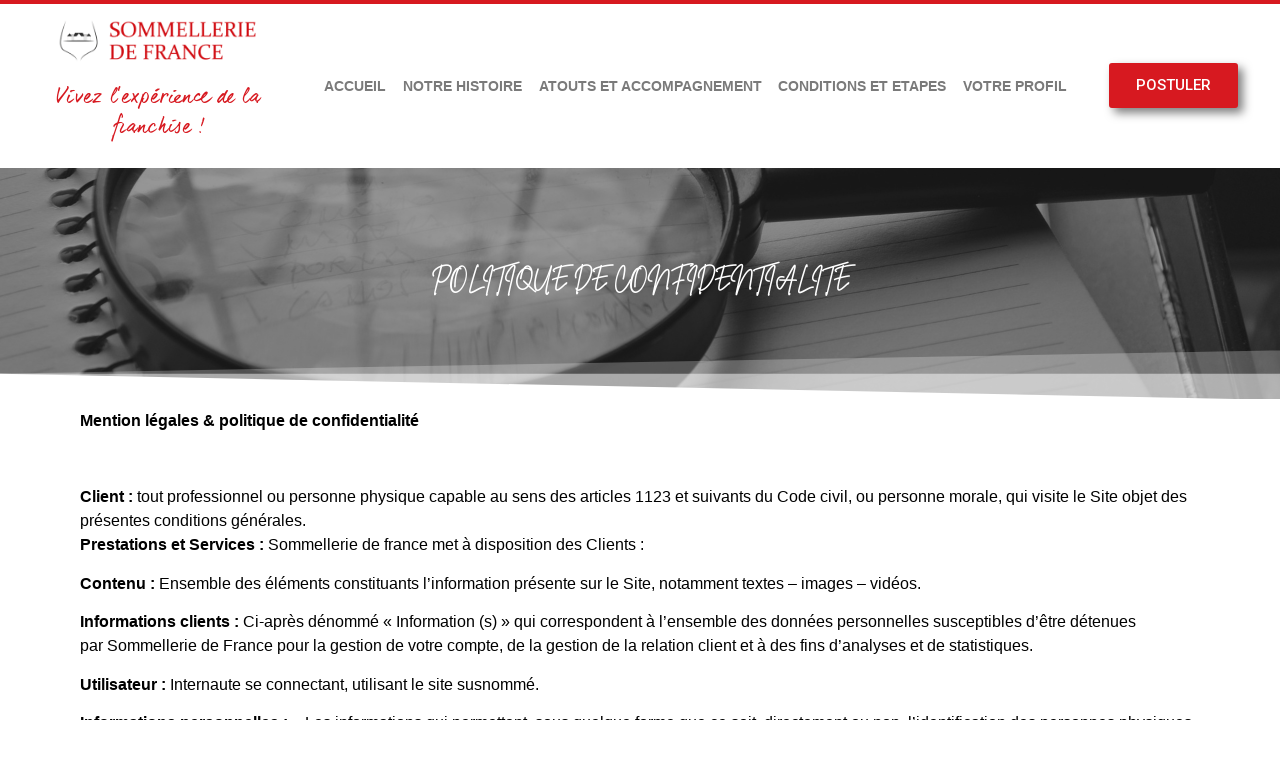

--- FILE ---
content_type: text/html; charset=UTF-8
request_url: https://franchise-sommelleriedefrance.com/politique-de-confidentialite/
body_size: 19593
content:
<!doctype html>
<html lang="fr-FR">
<head>
	<meta charset="UTF-8">
		<meta name="viewport" content="width=device-width, initial-scale=1">
	<link rel="profile" href="http://gmpg.org/xfn/11">
	<meta name='robots' content='index, follow, max-image-preview:large, max-snippet:-1, max-video-preview:-1' />

	<!-- This site is optimized with the Yoast SEO plugin v20.9 - https://yoast.com/wordpress/plugins/seo/ -->
	<title>Politique de confidentialité - Franchise - Sommellerie de France</title>
	<link rel="canonical" href="https://franchise-sommelleriedefrance.com/politique-de-confidentialite/" />
	<meta property="og:locale" content="fr_FR" />
	<meta property="og:type" content="article" />
	<meta property="og:title" content="Politique de confidentialité - Franchise - Sommellerie de France" />
	<meta property="og:description" content="POLITIQUE DE CONFIDENTIALITE Mention légales &amp; politique de confidentialité   Client : tout professionnel ou personne physique capable au sens des articles 1123 et suivants du Code civil, ou personne morale, qui visite le Site objet des présentes conditions générales.Prestations et Services : Sommellerie de france met à disposition des Clients : Contenu : Ensemble des éléments constituants l’information [&hellip;]" />
	<meta property="og:url" content="https://franchise-sommelleriedefrance.com/politique-de-confidentialite/" />
	<meta property="og:site_name" content="Franchise - Sommellerie de France" />
	<meta property="article:modified_time" content="2023-05-09T14:26:25+00:00" />
	<meta name="twitter:card" content="summary_large_image" />
	<meta name="twitter:label1" content="Durée de lecture estimée" />
	<meta name="twitter:data1" content="17 minutes" />
	<script type="application/ld+json" class="yoast-schema-graph">{"@context":"https://schema.org","@graph":[{"@type":"WebPage","@id":"https://franchise-sommelleriedefrance.com/politique-de-confidentialite/","url":"https://franchise-sommelleriedefrance.com/politique-de-confidentialite/","name":"Politique de confidentialité - Franchise - Sommellerie de France","isPartOf":{"@id":"https://franchise-sommelleriedefrance.com/#website"},"datePublished":"2022-09-20T15:12:23+00:00","dateModified":"2023-05-09T14:26:25+00:00","breadcrumb":{"@id":"https://franchise-sommelleriedefrance.com/politique-de-confidentialite/#breadcrumb"},"inLanguage":"fr-FR","potentialAction":[{"@type":"ReadAction","target":["https://franchise-sommelleriedefrance.com/politique-de-confidentialite/"]}]},{"@type":"BreadcrumbList","@id":"https://franchise-sommelleriedefrance.com/politique-de-confidentialite/#breadcrumb","itemListElement":[{"@type":"ListItem","position":1,"name":"Home","item":"https://franchise-sommelleriedefrance.com/"},{"@type":"ListItem","position":2,"name":"Politique de confidentialité"}]},{"@type":"WebSite","@id":"https://franchise-sommelleriedefrance.com/#website","url":"https://franchise-sommelleriedefrance.com/","name":"Franchise - Sommellerie de France","description":"Vivez l’expérience Sommellerie de France","publisher":{"@id":"https://franchise-sommelleriedefrance.com/#organization"},"potentialAction":[{"@type":"SearchAction","target":{"@type":"EntryPoint","urlTemplate":"https://franchise-sommelleriedefrance.com/?s={search_term_string}"},"query-input":"required name=search_term_string"}],"inLanguage":"fr-FR"},{"@type":"Organization","@id":"https://franchise-sommelleriedefrance.com/#organization","name":"Franchise - Sommellerie de France","url":"https://franchise-sommelleriedefrance.com/","logo":{"@type":"ImageObject","inLanguage":"fr-FR","@id":"https://franchise-sommelleriedefrance.com/#/schema/logo/image/","url":"https://franchise-sommelleriedefrance.com/wp-content/uploads/2022/09/logo-sommelleriedefrance.png","contentUrl":"https://franchise-sommelleriedefrance.com/wp-content/uploads/2022/09/logo-sommelleriedefrance.png","width":474,"height":105,"caption":"Franchise - Sommellerie de France"},"image":{"@id":"https://franchise-sommelleriedefrance.com/#/schema/logo/image/"}}]}</script>
	<!-- / Yoast SEO plugin. -->


<link rel="alternate" type="application/rss+xml" title="Franchise - Sommellerie de France &raquo; Flux" href="https://franchise-sommelleriedefrance.com/feed/" />
<link rel="alternate" type="application/rss+xml" title="Franchise - Sommellerie de France &raquo; Flux des commentaires" href="https://franchise-sommelleriedefrance.com/comments/feed/" />
<script type="text/javascript">
/* <![CDATA[ */
window._wpemojiSettings = {"baseUrl":"https:\/\/s.w.org\/images\/core\/emoji\/15.0.3\/72x72\/","ext":".png","svgUrl":"https:\/\/s.w.org\/images\/core\/emoji\/15.0.3\/svg\/","svgExt":".svg","source":{"concatemoji":"https:\/\/franchise-sommelleriedefrance.com\/wp-includes\/js\/wp-emoji-release.min.js?ver=6.5.4"}};
/*! This file is auto-generated */
!function(i,n){var o,s,e;function c(e){try{var t={supportTests:e,timestamp:(new Date).valueOf()};sessionStorage.setItem(o,JSON.stringify(t))}catch(e){}}function p(e,t,n){e.clearRect(0,0,e.canvas.width,e.canvas.height),e.fillText(t,0,0);var t=new Uint32Array(e.getImageData(0,0,e.canvas.width,e.canvas.height).data),r=(e.clearRect(0,0,e.canvas.width,e.canvas.height),e.fillText(n,0,0),new Uint32Array(e.getImageData(0,0,e.canvas.width,e.canvas.height).data));return t.every(function(e,t){return e===r[t]})}function u(e,t,n){switch(t){case"flag":return n(e,"\ud83c\udff3\ufe0f\u200d\u26a7\ufe0f","\ud83c\udff3\ufe0f\u200b\u26a7\ufe0f")?!1:!n(e,"\ud83c\uddfa\ud83c\uddf3","\ud83c\uddfa\u200b\ud83c\uddf3")&&!n(e,"\ud83c\udff4\udb40\udc67\udb40\udc62\udb40\udc65\udb40\udc6e\udb40\udc67\udb40\udc7f","\ud83c\udff4\u200b\udb40\udc67\u200b\udb40\udc62\u200b\udb40\udc65\u200b\udb40\udc6e\u200b\udb40\udc67\u200b\udb40\udc7f");case"emoji":return!n(e,"\ud83d\udc26\u200d\u2b1b","\ud83d\udc26\u200b\u2b1b")}return!1}function f(e,t,n){var r="undefined"!=typeof WorkerGlobalScope&&self instanceof WorkerGlobalScope?new OffscreenCanvas(300,150):i.createElement("canvas"),a=r.getContext("2d",{willReadFrequently:!0}),o=(a.textBaseline="top",a.font="600 32px Arial",{});return e.forEach(function(e){o[e]=t(a,e,n)}),o}function t(e){var t=i.createElement("script");t.src=e,t.defer=!0,i.head.appendChild(t)}"undefined"!=typeof Promise&&(o="wpEmojiSettingsSupports",s=["flag","emoji"],n.supports={everything:!0,everythingExceptFlag:!0},e=new Promise(function(e){i.addEventListener("DOMContentLoaded",e,{once:!0})}),new Promise(function(t){var n=function(){try{var e=JSON.parse(sessionStorage.getItem(o));if("object"==typeof e&&"number"==typeof e.timestamp&&(new Date).valueOf()<e.timestamp+604800&&"object"==typeof e.supportTests)return e.supportTests}catch(e){}return null}();if(!n){if("undefined"!=typeof Worker&&"undefined"!=typeof OffscreenCanvas&&"undefined"!=typeof URL&&URL.createObjectURL&&"undefined"!=typeof Blob)try{var e="postMessage("+f.toString()+"("+[JSON.stringify(s),u.toString(),p.toString()].join(",")+"));",r=new Blob([e],{type:"text/javascript"}),a=new Worker(URL.createObjectURL(r),{name:"wpTestEmojiSupports"});return void(a.onmessage=function(e){c(n=e.data),a.terminate(),t(n)})}catch(e){}c(n=f(s,u,p))}t(n)}).then(function(e){for(var t in e)n.supports[t]=e[t],n.supports.everything=n.supports.everything&&n.supports[t],"flag"!==t&&(n.supports.everythingExceptFlag=n.supports.everythingExceptFlag&&n.supports[t]);n.supports.everythingExceptFlag=n.supports.everythingExceptFlag&&!n.supports.flag,n.DOMReady=!1,n.readyCallback=function(){n.DOMReady=!0}}).then(function(){return e}).then(function(){var e;n.supports.everything||(n.readyCallback(),(e=n.source||{}).concatemoji?t(e.concatemoji):e.wpemoji&&e.twemoji&&(t(e.twemoji),t(e.wpemoji)))}))}((window,document),window._wpemojiSettings);
/* ]]> */
</script>
<style id='wp-emoji-styles-inline-css' type='text/css'>

	img.wp-smiley, img.emoji {
		display: inline !important;
		border: none !important;
		box-shadow: none !important;
		height: 1em !important;
		width: 1em !important;
		margin: 0 0.07em !important;
		vertical-align: -0.1em !important;
		background: none !important;
		padding: 0 !important;
	}
</style>
<link rel='stylesheet' id='wp-block-library-css' href='https://franchise-sommelleriedefrance.com/wp-includes/css/dist/block-library/style.min.css?ver=6.5.4' type='text/css' media='all' />
<style id='classic-theme-styles-inline-css' type='text/css'>
/*! This file is auto-generated */
.wp-block-button__link{color:#fff;background-color:#32373c;border-radius:9999px;box-shadow:none;text-decoration:none;padding:calc(.667em + 2px) calc(1.333em + 2px);font-size:1.125em}.wp-block-file__button{background:#32373c;color:#fff;text-decoration:none}
</style>
<style id='global-styles-inline-css' type='text/css'>
body{--wp--preset--color--black: #000000;--wp--preset--color--cyan-bluish-gray: #abb8c3;--wp--preset--color--white: #ffffff;--wp--preset--color--pale-pink: #f78da7;--wp--preset--color--vivid-red: #cf2e2e;--wp--preset--color--luminous-vivid-orange: #ff6900;--wp--preset--color--luminous-vivid-amber: #fcb900;--wp--preset--color--light-green-cyan: #7bdcb5;--wp--preset--color--vivid-green-cyan: #00d084;--wp--preset--color--pale-cyan-blue: #8ed1fc;--wp--preset--color--vivid-cyan-blue: #0693e3;--wp--preset--color--vivid-purple: #9b51e0;--wp--preset--gradient--vivid-cyan-blue-to-vivid-purple: linear-gradient(135deg,rgba(6,147,227,1) 0%,rgb(155,81,224) 100%);--wp--preset--gradient--light-green-cyan-to-vivid-green-cyan: linear-gradient(135deg,rgb(122,220,180) 0%,rgb(0,208,130) 100%);--wp--preset--gradient--luminous-vivid-amber-to-luminous-vivid-orange: linear-gradient(135deg,rgba(252,185,0,1) 0%,rgba(255,105,0,1) 100%);--wp--preset--gradient--luminous-vivid-orange-to-vivid-red: linear-gradient(135deg,rgba(255,105,0,1) 0%,rgb(207,46,46) 100%);--wp--preset--gradient--very-light-gray-to-cyan-bluish-gray: linear-gradient(135deg,rgb(238,238,238) 0%,rgb(169,184,195) 100%);--wp--preset--gradient--cool-to-warm-spectrum: linear-gradient(135deg,rgb(74,234,220) 0%,rgb(151,120,209) 20%,rgb(207,42,186) 40%,rgb(238,44,130) 60%,rgb(251,105,98) 80%,rgb(254,248,76) 100%);--wp--preset--gradient--blush-light-purple: linear-gradient(135deg,rgb(255,206,236) 0%,rgb(152,150,240) 100%);--wp--preset--gradient--blush-bordeaux: linear-gradient(135deg,rgb(254,205,165) 0%,rgb(254,45,45) 50%,rgb(107,0,62) 100%);--wp--preset--gradient--luminous-dusk: linear-gradient(135deg,rgb(255,203,112) 0%,rgb(199,81,192) 50%,rgb(65,88,208) 100%);--wp--preset--gradient--pale-ocean: linear-gradient(135deg,rgb(255,245,203) 0%,rgb(182,227,212) 50%,rgb(51,167,181) 100%);--wp--preset--gradient--electric-grass: linear-gradient(135deg,rgb(202,248,128) 0%,rgb(113,206,126) 100%);--wp--preset--gradient--midnight: linear-gradient(135deg,rgb(2,3,129) 0%,rgb(40,116,252) 100%);--wp--preset--font-size--small: 13px;--wp--preset--font-size--medium: 20px;--wp--preset--font-size--large: 36px;--wp--preset--font-size--x-large: 42px;--wp--preset--spacing--20: 0.44rem;--wp--preset--spacing--30: 0.67rem;--wp--preset--spacing--40: 1rem;--wp--preset--spacing--50: 1.5rem;--wp--preset--spacing--60: 2.25rem;--wp--preset--spacing--70: 3.38rem;--wp--preset--spacing--80: 5.06rem;--wp--preset--shadow--natural: 6px 6px 9px rgba(0, 0, 0, 0.2);--wp--preset--shadow--deep: 12px 12px 50px rgba(0, 0, 0, 0.4);--wp--preset--shadow--sharp: 6px 6px 0px rgba(0, 0, 0, 0.2);--wp--preset--shadow--outlined: 6px 6px 0px -3px rgba(255, 255, 255, 1), 6px 6px rgba(0, 0, 0, 1);--wp--preset--shadow--crisp: 6px 6px 0px rgba(0, 0, 0, 1);}:where(.is-layout-flex){gap: 0.5em;}:where(.is-layout-grid){gap: 0.5em;}body .is-layout-flex{display: flex;}body .is-layout-flex{flex-wrap: wrap;align-items: center;}body .is-layout-flex > *{margin: 0;}body .is-layout-grid{display: grid;}body .is-layout-grid > *{margin: 0;}:where(.wp-block-columns.is-layout-flex){gap: 2em;}:where(.wp-block-columns.is-layout-grid){gap: 2em;}:where(.wp-block-post-template.is-layout-flex){gap: 1.25em;}:where(.wp-block-post-template.is-layout-grid){gap: 1.25em;}.has-black-color{color: var(--wp--preset--color--black) !important;}.has-cyan-bluish-gray-color{color: var(--wp--preset--color--cyan-bluish-gray) !important;}.has-white-color{color: var(--wp--preset--color--white) !important;}.has-pale-pink-color{color: var(--wp--preset--color--pale-pink) !important;}.has-vivid-red-color{color: var(--wp--preset--color--vivid-red) !important;}.has-luminous-vivid-orange-color{color: var(--wp--preset--color--luminous-vivid-orange) !important;}.has-luminous-vivid-amber-color{color: var(--wp--preset--color--luminous-vivid-amber) !important;}.has-light-green-cyan-color{color: var(--wp--preset--color--light-green-cyan) !important;}.has-vivid-green-cyan-color{color: var(--wp--preset--color--vivid-green-cyan) !important;}.has-pale-cyan-blue-color{color: var(--wp--preset--color--pale-cyan-blue) !important;}.has-vivid-cyan-blue-color{color: var(--wp--preset--color--vivid-cyan-blue) !important;}.has-vivid-purple-color{color: var(--wp--preset--color--vivid-purple) !important;}.has-black-background-color{background-color: var(--wp--preset--color--black) !important;}.has-cyan-bluish-gray-background-color{background-color: var(--wp--preset--color--cyan-bluish-gray) !important;}.has-white-background-color{background-color: var(--wp--preset--color--white) !important;}.has-pale-pink-background-color{background-color: var(--wp--preset--color--pale-pink) !important;}.has-vivid-red-background-color{background-color: var(--wp--preset--color--vivid-red) !important;}.has-luminous-vivid-orange-background-color{background-color: var(--wp--preset--color--luminous-vivid-orange) !important;}.has-luminous-vivid-amber-background-color{background-color: var(--wp--preset--color--luminous-vivid-amber) !important;}.has-light-green-cyan-background-color{background-color: var(--wp--preset--color--light-green-cyan) !important;}.has-vivid-green-cyan-background-color{background-color: var(--wp--preset--color--vivid-green-cyan) !important;}.has-pale-cyan-blue-background-color{background-color: var(--wp--preset--color--pale-cyan-blue) !important;}.has-vivid-cyan-blue-background-color{background-color: var(--wp--preset--color--vivid-cyan-blue) !important;}.has-vivid-purple-background-color{background-color: var(--wp--preset--color--vivid-purple) !important;}.has-black-border-color{border-color: var(--wp--preset--color--black) !important;}.has-cyan-bluish-gray-border-color{border-color: var(--wp--preset--color--cyan-bluish-gray) !important;}.has-white-border-color{border-color: var(--wp--preset--color--white) !important;}.has-pale-pink-border-color{border-color: var(--wp--preset--color--pale-pink) !important;}.has-vivid-red-border-color{border-color: var(--wp--preset--color--vivid-red) !important;}.has-luminous-vivid-orange-border-color{border-color: var(--wp--preset--color--luminous-vivid-orange) !important;}.has-luminous-vivid-amber-border-color{border-color: var(--wp--preset--color--luminous-vivid-amber) !important;}.has-light-green-cyan-border-color{border-color: var(--wp--preset--color--light-green-cyan) !important;}.has-vivid-green-cyan-border-color{border-color: var(--wp--preset--color--vivid-green-cyan) !important;}.has-pale-cyan-blue-border-color{border-color: var(--wp--preset--color--pale-cyan-blue) !important;}.has-vivid-cyan-blue-border-color{border-color: var(--wp--preset--color--vivid-cyan-blue) !important;}.has-vivid-purple-border-color{border-color: var(--wp--preset--color--vivid-purple) !important;}.has-vivid-cyan-blue-to-vivid-purple-gradient-background{background: var(--wp--preset--gradient--vivid-cyan-blue-to-vivid-purple) !important;}.has-light-green-cyan-to-vivid-green-cyan-gradient-background{background: var(--wp--preset--gradient--light-green-cyan-to-vivid-green-cyan) !important;}.has-luminous-vivid-amber-to-luminous-vivid-orange-gradient-background{background: var(--wp--preset--gradient--luminous-vivid-amber-to-luminous-vivid-orange) !important;}.has-luminous-vivid-orange-to-vivid-red-gradient-background{background: var(--wp--preset--gradient--luminous-vivid-orange-to-vivid-red) !important;}.has-very-light-gray-to-cyan-bluish-gray-gradient-background{background: var(--wp--preset--gradient--very-light-gray-to-cyan-bluish-gray) !important;}.has-cool-to-warm-spectrum-gradient-background{background: var(--wp--preset--gradient--cool-to-warm-spectrum) !important;}.has-blush-light-purple-gradient-background{background: var(--wp--preset--gradient--blush-light-purple) !important;}.has-blush-bordeaux-gradient-background{background: var(--wp--preset--gradient--blush-bordeaux) !important;}.has-luminous-dusk-gradient-background{background: var(--wp--preset--gradient--luminous-dusk) !important;}.has-pale-ocean-gradient-background{background: var(--wp--preset--gradient--pale-ocean) !important;}.has-electric-grass-gradient-background{background: var(--wp--preset--gradient--electric-grass) !important;}.has-midnight-gradient-background{background: var(--wp--preset--gradient--midnight) !important;}.has-small-font-size{font-size: var(--wp--preset--font-size--small) !important;}.has-medium-font-size{font-size: var(--wp--preset--font-size--medium) !important;}.has-large-font-size{font-size: var(--wp--preset--font-size--large) !important;}.has-x-large-font-size{font-size: var(--wp--preset--font-size--x-large) !important;}
.wp-block-navigation a:where(:not(.wp-element-button)){color: inherit;}
:where(.wp-block-post-template.is-layout-flex){gap: 1.25em;}:where(.wp-block-post-template.is-layout-grid){gap: 1.25em;}
:where(.wp-block-columns.is-layout-flex){gap: 2em;}:where(.wp-block-columns.is-layout-grid){gap: 2em;}
.wp-block-pullquote{font-size: 1.5em;line-height: 1.6;}
</style>
<link rel='stylesheet' id='contact-form-7-css' href='https://franchise-sommelleriedefrance.com/wp-content/plugins/contact-form-7/includes/css/styles.css?ver=5.7.7' type='text/css' media='all' />
<style id='contact-form-7-inline-css' type='text/css'>
.wpcf7 .wpcf7-recaptcha iframe {margin-bottom: 0;}.wpcf7 .wpcf7-recaptcha[data-align="center"] > div {margin: 0 auto;}.wpcf7 .wpcf7-recaptcha[data-align="right"] > div {margin: 0 0 0 auto;}
</style>
<link rel='stylesheet' id='hello-elementor-css' href='https://franchise-sommelleriedefrance.com/wp-content/themes/jcdtheme/style.min.css?ver=2.2.0' type='text/css' media='all' />
<link rel='stylesheet' id='hello-elementor-theme-style-css' href='https://franchise-sommelleriedefrance.com/wp-content/themes/jcdtheme/theme.min.css?ver=2.2.0' type='text/css' media='all' />
<link rel='stylesheet' id='elementor-icons-css' href='https://franchise-sommelleriedefrance.com/wp-content/plugins/elementor/assets/lib/eicons/css/elementor-icons.min.css?ver=5.20.0' type='text/css' media='all' />
<link rel='stylesheet' id='elementor-frontend-css' href='https://franchise-sommelleriedefrance.com/wp-content/plugins/elementor/assets/css/frontend.min.css?ver=3.13.1' type='text/css' media='all' />
<link rel='stylesheet' id='swiper-css' href='https://franchise-sommelleriedefrance.com/wp-content/plugins/elementor/assets/lib/swiper/css/swiper.min.css?ver=5.3.6' type='text/css' media='all' />
<link rel='stylesheet' id='elementor-post-6-css' href='https://franchise-sommelleriedefrance.com/wp-content/uploads/elementor/css/post-6.css?ver=1683641147' type='text/css' media='all' />
<link rel='stylesheet' id='elementor-pro-css' href='https://franchise-sommelleriedefrance.com/wp-content/plugins/elementor-pro/assets/css/frontend.min.css?ver=3.13.0' type='text/css' media='all' />
<link rel='stylesheet' id='elementor-global-css' href='https://franchise-sommelleriedefrance.com/wp-content/uploads/elementor/css/global.css?ver=1683641147' type='text/css' media='all' />
<link rel='stylesheet' id='elementor-post-594-css' href='https://franchise-sommelleriedefrance.com/wp-content/uploads/elementor/css/post-594.css?ver=1683642386' type='text/css' media='all' />
<link rel='stylesheet' id='elementor-post-147-css' href='https://franchise-sommelleriedefrance.com/wp-content/uploads/elementor/css/post-147.css?ver=1683641147' type='text/css' media='all' />
<link rel='stylesheet' id='elementor-post-83-css' href='https://franchise-sommelleriedefrance.com/wp-content/uploads/elementor/css/post-83.css?ver=1685440325' type='text/css' media='all' />
<link rel='stylesheet' id='eael-general-css' href='https://franchise-sommelleriedefrance.com/wp-content/plugins/essential-addons-for-elementor-lite/assets/front-end/css/view/general.min.css?ver=5.7.1' type='text/css' media='all' />
<link rel='stylesheet' id='google-fonts-1-css' href='https://fonts.googleapis.com/css?family=Roboto%3A100%2C100italic%2C200%2C200italic%2C300%2C300italic%2C400%2C400italic%2C500%2C500italic%2C600%2C600italic%2C700%2C700italic%2C800%2C800italic%2C900%2C900italic&#038;display=auto&#038;ver=6.5.4' type='text/css' media='all' />
<link rel='stylesheet' id='elementor-icons-shared-0-css' href='https://franchise-sommelleriedefrance.com/wp-content/plugins/elementor/assets/lib/font-awesome/css/fontawesome.min.css?ver=5.15.3' type='text/css' media='all' />
<link rel='stylesheet' id='elementor-icons-fa-solid-css' href='https://franchise-sommelleriedefrance.com/wp-content/plugins/elementor/assets/lib/font-awesome/css/solid.min.css?ver=5.15.3' type='text/css' media='all' />
<link rel='stylesheet' id='elementor-icons-fa-brands-css' href='https://franchise-sommelleriedefrance.com/wp-content/plugins/elementor/assets/lib/font-awesome/css/brands.min.css?ver=5.15.3' type='text/css' media='all' />
<link rel="preconnect" href="https://fonts.gstatic.com/" crossorigin><script type="text/javascript" src="https://franchise-sommelleriedefrance.com/wp-includes/js/jquery/jquery.min.js?ver=3.7.1" id="jquery-core-js"></script>
<script type="text/javascript" src="https://franchise-sommelleriedefrance.com/wp-includes/js/jquery/jquery-migrate.min.js?ver=3.4.1" id="jquery-migrate-js"></script>
<link rel="https://api.w.org/" href="https://franchise-sommelleriedefrance.com/wp-json/" /><link rel="alternate" type="application/json" href="https://franchise-sommelleriedefrance.com/wp-json/wp/v2/pages/594" /><link rel="EditURI" type="application/rsd+xml" title="RSD" href="https://franchise-sommelleriedefrance.com/xmlrpc.php?rsd" />
<meta name="generator" content="WordPress 6.5.4" />
<link rel='shortlink' href='https://franchise-sommelleriedefrance.com/?p=594' />
<link rel="alternate" type="application/json+oembed" href="https://franchise-sommelleriedefrance.com/wp-json/oembed/1.0/embed?url=https%3A%2F%2Ffranchise-sommelleriedefrance.com%2Fpolitique-de-confidentialite%2F" />
<link rel="alternate" type="text/xml+oembed" href="https://franchise-sommelleriedefrance.com/wp-json/oembed/1.0/embed?url=https%3A%2F%2Ffranchise-sommelleriedefrance.com%2Fpolitique-de-confidentialite%2F&#038;format=xml" />
<meta name="generator" content="Elementor 3.13.1; features: e_dom_optimization, a11y_improvements, additional_custom_breakpoints; settings: css_print_method-external, google_font-enabled, font_display-auto">
<link rel="icon" href="https://franchise-sommelleriedefrance.com/wp-content/uploads/2022/09/icon-sommelleriedefrance.png" sizes="32x32" />
<link rel="icon" href="https://franchise-sommelleriedefrance.com/wp-content/uploads/2022/09/icon-sommelleriedefrance.png" sizes="192x192" />
<link rel="apple-touch-icon" href="https://franchise-sommelleriedefrance.com/wp-content/uploads/2022/09/icon-sommelleriedefrance.png" />
<meta name="msapplication-TileImage" content="https://franchise-sommelleriedefrance.com/wp-content/uploads/2022/09/icon-sommelleriedefrance.png" />
		<style type="text/css" id="wp-custom-css">
			#slider-home .swiper-slide-contents {
	background-color : rgba(210, 10 ,17, 0.5);
	padding : 80px;
}
main .elementor-cta__description, main li, main p {
    color: black;
}

.wpcf7-form input, .wpcf7-form textarea {
    background-color: transparent;
    border: none !important;
    border-bottom: 1px solid #FFF!important;
	color : #FFF;
}

label, form span {
		color : #FFF;
}

label  {
	margin-top : 20px;
}

.wpcf7-form ::placeholder {
	color : #FFF;
}


#rdv-form .wpcf7-form ::placeholder {
	color: var( --e-global-color-accent );
}


#rdv-form .wpcf7-form input, .wpcf7-form textarea {
    border-color: var( --e-global-color-accent ) !important;
	color :  var( --e-global-color-accent );
}

.wpcf7-form input[type="submit"] {
	background-color: #FFF;
}

#form-devis .wpcf7-form input[type="submit"] {
	color: #000;
}

#rdv-form .wpcf7-form input[type="submit"]:hover {
	color : white;
	background-color: var( --e-global-color-primary );
}

#rdv-form label, #rdv-form form span {
	color: var( --e-global-color-accent );
}
.famille {
	color: white;
}
.ouverture{
	color: #D71920 !important;
	font-family: 'dear joe6';
	font-weight: 600;
}
.temoin{
	font-family: 'dear joe6';
}
.franchise{
	color: #D71920;
}


@media (max-width: 450px){
	.elementor-kit-6 input:not([type="button"]):not([type="submit"]), .elementor-kit-6 textarea, .elementor-kit-6 .elementor-field-textual {
    font-size: 10px;
}
	body:not(.rtl) .elementor-83 .elementor-element.elementor-element-87471ec {
    right: 60px;
}
	
}		</style>
		</head>
<body class="page-template-default page page-id-594 wp-custom-logo elementor-default elementor-kit-6 elementor-page elementor-page-594">

		<header data-elementor-type="header" data-elementor-id="147" class="elementor elementor-147 elementor-location-header">
								<nav class="elementor-section elementor-top-section elementor-element elementor-element-9c6a9a0 elementor-section-full_width elementor-section-content-middle elementor-section-height-default elementor-section-height-default" data-id="9c6a9a0" data-element_type="section" data-settings="{&quot;background_background&quot;:&quot;gradient&quot;,&quot;sticky&quot;:&quot;top&quot;,&quot;sticky_on&quot;:[&quot;desktop&quot;,&quot;tablet&quot;,&quot;mobile&quot;],&quot;sticky_offset&quot;:0,&quot;sticky_effects_offset&quot;:0}">
						<div class="elementor-container elementor-column-gap-default">
					<div class="elementor-column elementor-col-16 elementor-top-column elementor-element elementor-element-54a9e9e" data-id="54a9e9e" data-element_type="column" data-settings="{&quot;animation&quot;:&quot;none&quot;}">
			<div class="elementor-widget-wrap elementor-element-populated">
								<div class="elementor-element elementor-element-33d4c0f elementor-widget elementor-widget-theme-site-logo elementor-widget-image" data-id="33d4c0f" data-element_type="widget" data-widget_type="theme-site-logo.default">
				<div class="elementor-widget-container">
											<a href="https://franchise-sommelleriedefrance.com">
			<img width="474" height="105" src="https://franchise-sommelleriedefrance.com/wp-content/uploads/2022/09/logo-sommelleriedefrance.png" class="attachment-full size-full wp-image-340" alt="" srcset="https://franchise-sommelleriedefrance.com/wp-content/uploads/2022/09/logo-sommelleriedefrance.png 474w, https://franchise-sommelleriedefrance.com/wp-content/uploads/2022/09/logo-sommelleriedefrance-300x66.png 300w" sizes="(max-width: 474px) 100vw, 474px" />				</a>
											</div>
				</div>
				<div class="elementor-element elementor-element-8a713f9 elementor-hidden-mobile elementor-invisible elementor-widget elementor-widget-text-editor" data-id="8a713f9" data-element_type="widget" data-settings="{&quot;_animation&quot;:&quot;fadeInLeft&quot;}" data-widget_type="text-editor.default">
				<div class="elementor-widget-container">
							<p>Vivez l&rsquo;expérience de la franchise !</p>						</div>
				</div>
					</div>
		</div>
				<div class="elementor-column elementor-col-66 elementor-top-column elementor-element elementor-element-2be4b26" data-id="2be4b26" data-element_type="column" data-settings="{&quot;animation&quot;:&quot;none&quot;}">
			<div class="elementor-widget-wrap elementor-element-populated">
								<div class="elementor-element elementor-element-10105f6 elementor-nav-menu__align-justify elementor-nav-menu--dropdown-mobile elementor-nav-menu--stretch elementor-nav-menu__text-align-aside elementor-nav-menu--toggle elementor-nav-menu--burger elementor-widget elementor-widget-nav-menu" data-id="10105f6" data-element_type="widget" data-settings="{&quot;full_width&quot;:&quot;stretch&quot;,&quot;layout&quot;:&quot;horizontal&quot;,&quot;submenu_icon&quot;:{&quot;value&quot;:&quot;&lt;i class=\&quot;fas fa-caret-down\&quot;&gt;&lt;\/i&gt;&quot;,&quot;library&quot;:&quot;fa-solid&quot;},&quot;toggle&quot;:&quot;burger&quot;}" data-widget_type="nav-menu.default">
				<div class="elementor-widget-container">
						<nav class="elementor-nav-menu--main elementor-nav-menu__container elementor-nav-menu--layout-horizontal e--pointer-underline e--animation-grow">
				<ul id="menu-1-10105f6" class="elementor-nav-menu"><li class="menu-item menu-item-type-post_type menu-item-object-page menu-item-home menu-item-102"><a href="https://franchise-sommelleriedefrance.com/" class="elementor-item">Accueil</a></li>
<li class="menu-item menu-item-type-post_type menu-item-object-page menu-item-101"><a href="https://franchise-sommelleriedefrance.com/notre-histoire/" class="elementor-item">Notre histoire</a></li>
<li class="menu-item menu-item-type-post_type menu-item-object-page menu-item-100"><a href="https://franchise-sommelleriedefrance.com/atouts-et-accompagnement/" class="elementor-item">Atouts et accompagnement</a></li>
<li class="menu-item menu-item-type-post_type menu-item-object-page menu-item-99"><a href="https://franchise-sommelleriedefrance.com/conditions-et-etapes/" class="elementor-item">Conditions et Etapes</a></li>
<li class="menu-item menu-item-type-post_type menu-item-object-page menu-item-98"><a href="https://franchise-sommelleriedefrance.com/votre-profil/" class="elementor-item">Votre profil</a></li>
</ul>			</nav>
					<div class="elementor-menu-toggle" role="button" tabindex="0" aria-label="Permuter le menu" aria-expanded="false">
			<i aria-hidden="true" role="presentation" class="elementor-menu-toggle__icon--open eicon-menu-bar"></i><i aria-hidden="true" role="presentation" class="elementor-menu-toggle__icon--close eicon-close"></i>			<span class="elementor-screen-only">Menu</span>
		</div>
					<nav class="elementor-nav-menu--dropdown elementor-nav-menu__container" aria-hidden="true">
				<ul id="menu-2-10105f6" class="elementor-nav-menu"><li class="menu-item menu-item-type-post_type menu-item-object-page menu-item-home menu-item-102"><a href="https://franchise-sommelleriedefrance.com/" class="elementor-item" tabindex="-1">Accueil</a></li>
<li class="menu-item menu-item-type-post_type menu-item-object-page menu-item-101"><a href="https://franchise-sommelleriedefrance.com/notre-histoire/" class="elementor-item" tabindex="-1">Notre histoire</a></li>
<li class="menu-item menu-item-type-post_type menu-item-object-page menu-item-100"><a href="https://franchise-sommelleriedefrance.com/atouts-et-accompagnement/" class="elementor-item" tabindex="-1">Atouts et accompagnement</a></li>
<li class="menu-item menu-item-type-post_type menu-item-object-page menu-item-99"><a href="https://franchise-sommelleriedefrance.com/conditions-et-etapes/" class="elementor-item" tabindex="-1">Conditions et Etapes</a></li>
<li class="menu-item menu-item-type-post_type menu-item-object-page menu-item-98"><a href="https://franchise-sommelleriedefrance.com/votre-profil/" class="elementor-item" tabindex="-1">Votre profil</a></li>
</ul>			</nav>
				</div>
				</div>
					</div>
		</div>
				<div class="elementor-column elementor-col-16 elementor-top-column elementor-element elementor-element-b31caad" data-id="b31caad" data-element_type="column">
			<div class="elementor-widget-wrap elementor-element-populated">
								<div class="elementor-element elementor-element-6b29724 elementor-align-center elementor-tablet-align-justify elementor-invisible elementor-widget elementor-widget-button" data-id="6b29724" data-element_type="widget" data-settings="{&quot;_animation&quot;:&quot;lightSpeedIn&quot;}" data-widget_type="button.default">
				<div class="elementor-widget-container">
					<div class="elementor-button-wrapper">
			<a href="https://franchise-sommelleriedefrance.com/postuler/" class="elementor-button-link elementor-button elementor-size-sm elementor-animation-grow" role="button">
						<span class="elementor-button-content-wrapper">
						<span class="elementor-button-text">POSTULER</span>
		</span>
					</a>
		</div>
				</div>
				</div>
					</div>
		</div>
							</div>
		</nav>
						</header>
		
<main class="site-main post-594 page type-page status-publish hentry" role="main">
		<div class="page-content">
				<div data-elementor-type="wp-page" data-elementor-id="594" class="elementor elementor-594">
									<section class="elementor-section elementor-top-section elementor-element elementor-element-c3d5e98 elementor-section-boxed elementor-section-height-default elementor-section-height-default" data-id="c3d5e98" data-element_type="section">
						<div class="elementor-container elementor-column-gap-default">
					<div class="elementor-column elementor-col-100 elementor-top-column elementor-element elementor-element-a92216d" data-id="a92216d" data-element_type="column">
			<div class="elementor-widget-wrap">
									</div>
		</div>
							</div>
		</section>
				<section class="elementor-section elementor-top-section elementor-element elementor-element-7afb0de elementor-section-boxed elementor-section-height-default elementor-section-height-default" data-id="7afb0de" data-element_type="section" data-settings="{&quot;background_background&quot;:&quot;classic&quot;,&quot;shape_divider_bottom&quot;:&quot;opacity-tilt&quot;}">
							<div class="elementor-background-overlay"></div>
						<div class="elementor-shape elementor-shape-bottom" data-negative="false">
			<svg xmlns="http://www.w3.org/2000/svg" viewBox="0 0 2600 131.1" preserveAspectRatio="none">
	<path class="elementor-shape-fill" d="M0 0L2600 0 2600 69.1 0 0z"/>
	<path class="elementor-shape-fill" style="opacity:0.5" d="M0 0L2600 0 2600 69.1 0 69.1z"/>
	<path class="elementor-shape-fill" style="opacity:0.25" d="M2600 0L0 0 0 130.1 2600 69.1z"/>
</svg>		</div>
					<div class="elementor-container elementor-column-gap-default">
					<div class="elementor-column elementor-col-100 elementor-top-column elementor-element elementor-element-071da49" data-id="071da49" data-element_type="column">
			<div class="elementor-widget-wrap elementor-element-populated">
								<div class="elementor-element elementor-element-6482437 elementor-widget elementor-widget-heading" data-id="6482437" data-element_type="widget" data-widget_type="heading.default">
				<div class="elementor-widget-container">
			<h1 class="elementor-heading-title elementor-size-default">POLITIQUE DE CONFIDENTIALITE</h1>		</div>
				</div>
					</div>
		</div>
							</div>
		</section>
				<section class="elementor-section elementor-top-section elementor-element elementor-element-e842537 elementor-section-boxed elementor-section-height-default elementor-section-height-default" data-id="e842537" data-element_type="section">
						<div class="elementor-container elementor-column-gap-default">
					<div class="elementor-column elementor-col-100 elementor-top-column elementor-element elementor-element-1eb71cd" data-id="1eb71cd" data-element_type="column">
			<div class="elementor-widget-wrap elementor-element-populated">
								<div class="elementor-element elementor-element-4c38471 elementor-widget elementor-widget-text-editor" data-id="4c38471" data-element_type="widget" data-widget_type="text-editor.default">
				<div class="elementor-widget-container">
							<p><strong>Mention légales &amp; politique de confidentialité</strong></p><p><strong> </strong></p><p><strong>Client :</strong> tout professionnel ou personne physique capable au sens des articles 1123 et suivants du Code civil, ou personne morale, qui visite le Site objet des présentes conditions générales.<br /><strong>Prestations et Services :</strong> Sommellerie de france met à disposition des Clients :</p><p><strong>Contenu :</strong> Ensemble des éléments constituants l’information présente sur le Site, notamment textes – images – vidéos.</p><p><strong>Informations clients :</strong> Ci-après dénommé « Information (s) » qui correspondent à l’ensemble des données personnelles susceptibles d’être détenues par Sommellerie de France pour la gestion de votre compte, de la gestion de la relation client et à des fins d’analyses et de statistiques.</p><p><strong>Utilisateur :</strong> Internaute se connectant, utilisant le site susnommé.</p><p><strong>Informations personnelles :</strong> « Les informations qui permettent, sous quelque forme que ce soit, directement ou non, l&rsquo;identification des personnes physiques auxquelles elles s&rsquo;appliquent » (article 4 de la loi n° 78-17 du 6 janvier 1978).</p><p>Les termes « données à caractère personnel », « personne concernée », « sous-traitant » et « données sensibles » ont le sens défini par le Règlement Général sur la Protection des Données (RGPD : n° 2016-679)</p><h2>1. Présentation du site internet.</h2><p>En vertu de l&rsquo;article 6 de la loi n° 2004-575 du 21 juin 2004 pour la confiance dans l&rsquo;économie numérique, il est précisé aux utilisateurs du site internet <a href="https://franchise-sommelleriedefrance.com/">franchise-sommelleriedefrance.com</a> l&rsquo;identité des différents intervenants dans le cadre de sa réalisation et de son suivi:</p><p><strong>Propriétaire</strong> : Sommellerie de France – 108 route de Thionville &#8211; 57970 Kœnigsmacker <br /><strong>Responsable publication</strong> : Sommellerie de France – <a href="mailto:communication@sommelleriedefrance.fr">communication@sommelleriedefrance.fr</a></p><p>Le responsable publication est une personne physique ou une personne morale.</p><p><br /><strong>Webmaster</strong> : Sommellerie de France – <a href="mailto:communication@sommelleriedefrance.fr">communication@sommelleriedefrance.fr</a> <br /><strong>Hébergeur</strong> : JCD Groupe – 193 rue du Général Metman 57070 Metz – 03 87 18 49 20<br /><strong>Délégué à la protection des données</strong> : Sommellerie de France – <a href="mailto:communication@sommelleriedefrance.fr">communication@sommelleriedefrance.fr</a></p><h2>2. Conditions générales d’utilisation du site et des services proposés.</h2><p>Le Site constitue une œuvre de l’esprit protégée par les dispositions du Code de la Propriété Intellectuelle et des Réglementations Internationales applicables. Le Client ne peut en aucune manière réutiliser, céder ou exploiter pour son propre compte tout ou partie des éléments ou travaux du Site.</p><p>L’utilisation du site <a href="https://franchise-sommelleriedefrance.com/">franchise-sommelleriedefrance.com</a> implique l’acceptation pleine et entière des conditions générales d’utilisation ci-après décrites. Ces conditions d’utilisation sont susceptibles d’être modifiées ou complétées à tout moment, les utilisateurs du site <a href="https://franchise-sommelleriedefrance.com/">franchise-sommelleriedefrance.com</a> sont donc invités à les consulter de manière régulière.</p><p>Ce site internet est normalement accessible à tout moment aux utilisateurs. Une interruption pour raison de maintenance technique peut être toutefois décidée par Sommellerie de France, qui s’efforcera alors de communiquer préalablement aux utilisateurs les dates et heures de l’intervention. Le site web <a href="https://franchise-sommelleriedefrance.com/">franchise-sommelleriedefrance.com</a> est mis à jour régulièrement par Sommellerie de France responsable. De la même façon, les mentions légales peuvent être modifiées à tout moment : elles s’imposent néanmoins à l’utilisateur qui est invité à s’y référer le plus souvent possible afin d’en prendre connaissance.</p><h2>3. Description des services fournis.</h2><p>Le site internet <a href="https://franchise-sommelleriedefrance.com/">franchise-sommelleriedefrance.com</a> a pour objet de fournir une information concernant l’ensemble des activités de la société. Sommellerie de France s’efforce de fournir sur le site <a href="https://franchise-sommelleriedefrance.com/">franchise-sommelleriedefrance.com</a> des informations aussi précises que possible. Toutefois, il ne pourra être tenu responsable des oublis, des inexactitudes et des carences dans la mise à jour, qu’elles soient de son fait ou du fait des tiers partenaires qui lui fournissent ces informations.</p><p>Toutes les informations indiquées sur le site <a href="https://franchise-sommelleriedefrance.com/">franchise-sommelleriedefrance.com</a> sont données à titre indicatif, et sont susceptibles d’évoluer. Par ailleurs, les renseignements figurant sur le site <a href="https://franchise-sommelleriedefrance.com/">franchise-sommelleriedefrance.com</a> ne sont pas exhaustifs. Ils sont donnés sous réserve de modifications ayant été apportées depuis leur mise en ligne.</p><h2>4. Limitations contractuelles sur les données techniques.</h2><p>Le site utilise la technologie JavaScript. Le site Internet ne pourra être tenu responsable de dommages matériels liés à l’utilisation du site. De plus, l’utilisateur du site s’engage à accéder au site en utilisant un matériel récent, ne contenant pas de virus et avec un navigateur de dernière génération mis-à-jour Le site <a href="https://franchise-sommelleriedefrance.com/">franchise-sommelleriedefrance.com</a> est hébergé chez un prestataire sur le territoire de l’Union Européenne conformément aux dispositions du Règlement Général sur la Protection des Données (RGPD : n° 2016-679)</p><p>L’objectif est d’apporter une prestation qui assure le meilleur taux d’accessibilité. L’hébergeur assure la continuité de son service 24 Heures sur 24, tous les jours de l’année. Il se réserve néanmoins la possibilité d’interrompre le service d’hébergement pour les durées les plus courtes possibles notamment à des fins de maintenance, d’amélioration de ses infrastructures, de défaillance de ses infrastructures ou si les Prestations et Services génèrent un trafic réputé anormal.</p><p>Sommellerie de France et l’hébergeur ne pourront être tenus responsables en cas de dysfonctionnement du réseau Internet, des lignes téléphoniques ou du matériel informatique et de téléphonie lié notamment à l’encombrement du réseau empêchant l’accès au serveur.</p><h2>5. Propriété intellectuelle et contrefaçons.</h2><p>Sommellerie de France est propriétaire des droits de propriété intellectuelle et détient les droits d’usage sur tous les éléments accessibles sur le site internet, notamment les textes, images, graphismes, logos, vidéos, icônes et sons. Toute reproduction, représentation, modification, publication, adaptation de tout ou partie des éléments du site, quel que soit le moyen ou le procédé utilisé, est interdite, sauf autorisation écrite préalable de Sommellerie de France.</p><p>Toute exploitation non autorisée du site ou de l’un quelconque des éléments qu’il contient sera considérée comme constitutive d’une contrefaçon et poursuivie conformément aux dispositions des articles L.335-2 et suivants du Code de Propriété Intellectuelle.</p><h2>6. Limitations de responsabilité.</h2><p>Sommellerie de France agit en tant qu’éditeur du site. Sommellerie de France est responsable de la qualité et de la véracité du Contenu qu’il publie.</p><p>Sommellerie de France ne pourra être tenu responsable des dommages directs et indirects causés au matériel de l’utilisateur, lors de l’accès au site internet <a href="https://franchise-sommelleriedefrance.com/">franchise-sommelleriedefrance.com</a>, et résultant soit de l’utilisation d’un matériel ne répondant pas aux spécifications indiquées au point 4, soit de l’apparition d’un bug ou d’une incompatibilité.</p><p>Sommellerie de France ne pourra également être tenu responsable des dommages indirects (tels par exemple qu’une perte de marché ou perte d’une chance) consécutifs à l’utilisation du site <a href="https://franchise-sommelleriedefrance.com/">franchise-sommelleriedefrance.com</a>. Des espaces interactifs (possibilité de poser des questions dans l’espace contact) sont à la disposition des utilisateurs. Sommellerie de France se réserve le droit de supprimer, sans mise en demeure préalable, tout contenu déposé dans cet espace qui contreviendrait à la législation applicable en France, en particulier aux dispositions relatives à la protection des données. Le cas échéant, Sommellerie de France se réserve également la possibilité de mettre en cause la responsabilité civile et/ou pénale de l’utilisateur, notamment en cas de message à caractère raciste, injurieux, diffamant, ou pornographique, quel que soit le support utilisé (texte, photographie …).</p><h2>7. Gestion des données personnelles.</h2><p>Le Client est informé des réglementations concernant la communication marketing, la loi du 21 Juin 2014 pour la confiance dans l’Economie Numérique, la Loi Informatique et Liberté du 06 Août 2004 ainsi que du Règlement Général sur la Protection des Données (RGPD : n° 2016-679).</p><h3>7.1 Responsables de la collecte des données personnelles</h3><p>Pour les Données Personnelles collectées dans le cadre de la création du compte personnel de l’Utilisateur et de sa navigation sur le Site, le responsable du traitement des Données Personnelles est : Sommellerie de France.</p><p>En tant que responsable du traitement des données qu’il collecte, Sommellerie de France s’engage à respecter le cadre des dispositions légales en vigueur. Il lui appartient notamment au Client d’établir les finalités de ses traitements de données, de fournir à ses prospects et clients, à partir de la collecte de leurs consentements, une information complète sur le traitement de leurs données personnelles et de maintenir un registre des traitements conforme à la réalité. Chaque fois que Sommellerie de France traite des Données Personnelles, Sommellerie de France prend toutes les mesures raisonnables pour s’assurer de l’exactitude et de la pertinence des Données Personnelles au regard des finalités pour lesquelles Sommellerie de France les traite.</p><h3>7.2 Finalité des données collectées</h3><p>Sommellerie de France est susceptible de traiter tout ou partie des données :</p><ul><li>Pour permettre la navigation sur le Site et la gestion et la traçabilité des prestations et services commandés par l’utilisateur : données de connexion et d’utilisation du Site, facturation, historique des commandes, etc.</li><li>Pour prévenir et lutter contre la fraude informatique (spamming, hacking…) : matériel informatique utilisé pour la navigation, l’adresse IP, le mot de passe (hashé)</li><li>Pour améliorer la navigation sur le Site : données de connexion et d’utilisation</li><li>pour mener des enquêtes de satisfaction facultatives sur <a href="https://franchise-sommelleriedefrance.com/">franchise-sommelleriedefrance.com</a> : adresse email</li><li>Pour mener des campagnes de communication (sms, mail) : numéro de téléphone, adresse email</li></ul><p>Sommellerie de France ne commercialise pas vos données personnelles qui sont donc uniquement utilisées par nécessité ou à des fins statistiques et d’analyses.</p><h3>7.3 Droit d’accès, de rectification et d’opposition</h3><p>Conformément à la réglementation européenne en vigueur, les Utilisateurs de <a href="https://franchise-sommelleriedefrance.com/">franchise-sommelleriedefrance.com</a> disposent des droits suivants :</p><ul><li>Droit d&rsquo;accès (article 15 RGPD) et de rectification (article 16 RGPD), de mise à jour, de complétude des données des Utilisateurs droits de verrouillage ou d’effacement des données des Utilisateurs à caractère personnel (article 17 du RGPD), lorsqu’elles sont inexactes, incomplètes, équivoques, périmées, ou dont la collecte, l&rsquo;utilisation, la communication ou la conservation est interdite</li><li>Droit de retirer à tout moment un consentement (article 13-2c RGPD)</li><li>Droit à la limitation du traitement des données des Utilisateurs (article 18 RGPD)</li><li>Droit d’opposition au traitement des données des Utilisateurs (article 21 RGPD)</li><li>Droit à la portabilité des données que les Utilisateurs auront fournies, lorsque ces données font l’objet de traitements automatisés fondés sur leur consentement ou sur un contrat (article 20 RGPD)</li><li>Droit de définir le sort des données des Utilisateurs après leur mort et de choisir à qui Sommellerie de France devra communiquer (ou non) ses données à un tiers qu’ils aura préalablement désigné</li></ul><p>Dès que Sommellerie de France a connaissance du décès d’un Utilisateur et à défaut d’instructions de sa part, Sommellerie de France s’engage à détruire ses données, sauf si leur conservation s’avère nécessaire à des fins probatoires ou pour répondre à une obligation légale.</p><p>Si l’Utilisateur souhaite savoir comment Sommellerie de France utilise ses Données Personnelles, demander à les rectifier ou s’oppose à leur traitement, l’Utilisateur peut contacter Sommellerie de France par écrit à l’adresse suivante :</p><p><br />Sommellerie de France <br />108 route de Thionville</p><p>57970 Kœnigsmacker</p><p><br />Dans ce cas, l’Utilisateur doit indiquer les Données Personnelles qu’il souhaiterait que Sommellerie de France corrige, mette à jour ou supprime, en s’identifiant précisément avec une copie d’une pièce d’identité (carte d’identité ou passeport).</p><p>Les demandes de suppression de Données Personnelles seront soumises aux obligations qui sont imposées à Sommellerie de France par la loi, notamment en matière de conservation ou d’archivage des documents. Enfin, les Utilisateurs de <a href="https://franchise-sommelleriedefrance.com/">franchise-sommelleriedefrance.com</a> peuvent déposer une réclamation auprès des autorités de contrôle, et notamment de la CNIL (https://www.cnil.fr/fr/plaintes).</p><h3>7.4 Non-communication des données personnelles</h3><p>Sommellerie de France s’interdit de traiter, héberger ou transférer les Informations collectées sur ses Clients vers un pays situé en dehors de l’Union européenne ou reconnu comme « non adéquat » par la Commission européenne sans en informer préalablement le client. Pour autant, Sommellerie de France reste libre du choix de ses sous-traitants techniques et commerciaux à la condition qu’ils présentent les garanties suffisantes au regard des exigences du Règlement Général sur la Protection des Données (RGPD : n° 2016-679).</p><p>Sommellerie de France s’engage à prendre toutes les précautions nécessaires afin de préserver la sécurité des Informations et notamment qu’elles ne soient pas communiquées à des personnes non autorisées. Cependant, si un incident impactant l’intégrité ou la confidentialité des Informations du Client est portée à la connaissance de Sommellerie de France, celle-ci devra dans les meilleurs délais informer le Client et lui communiquer les mesures de corrections prises. Par ailleurs Sommellerie de France ne collecte aucune « données sensibles ».</p><p>Les Données Personnelles de l’Utilisateur peuvent être traitées par des filiales de Sommellerie de France et des sous-traitants (prestataires de services), exclusivement afin de réaliser les finalités de la présente politique.</p><p>Dans la limite de leurs attributions respectives et pour les finalités rappelées ci-dessus, les principales personnes susceptibles d’avoir accès aux données des Utilisateurs de Sommellerie de France sont principalement les agents de notre service client.</p><p> </p><h2>8. Notification d’incident</h2><p>Quels que soient les efforts fournis, aucune méthode de transmission sur Internet et aucune méthode de stockage électronique n&rsquo;est complètement sûre. Nous ne pouvons en conséquence pas garantir une sécurité absolue. Si nous prenions connaissance d&rsquo;une brèche de la sécurité, nous avertirions les utilisateurs concernés afin qu&rsquo;ils puissent prendre les mesures appropriées. Nos procédures de notification d’incident tiennent compte de nos obligations légales, qu&rsquo;elles se situent au niveau national ou européen. Nous nous engageons à informer pleinement nos clients de toutes les questions relevant de la sécurité de leur compte et à leur fournir toutes les informations nécessaires pour les aider à respecter leurs propres obligations réglementaires en matière de reporting.</p><p>Aucune information personnelle de l&rsquo;utilisateur du site <a href="https://franchise-sommelleriedefrance.com/">franchise-sommelleriedefrance.com</a> n&rsquo;est publiée à l&rsquo;insu de l&rsquo;utilisateur, échangée, transférée, cédée ou vendue sur un support quelconque à des tiers. Seule l&rsquo;hypothèse du rachat de Sommellerie de France et de ses droits permettrait la transmission des dites informations à l&rsquo;éventuel acquéreur qui serait à son tour tenu de la même obligation de conservation et de modification des données vis à vis de l&rsquo;utilisateur du site <a href="https://franchise-sommelleriedefrance.com/">franchise-sommelleriedefrance.com</a>.</p><h3>Sécurité</h3><p>Pour assurer la sécurité et la confidentialité des Données Personnelles et des Données Personnelles de Santé, Sommellerie de France utilise des réseaux protégés par des dispositifs standards tels que par pare-feu, la pseudonymisation, l’encryption et mot de passe.</p><p>Lors du traitement des Données Personnelles, Sommellerie de France prend toutes les mesures raisonnables visant à les protéger contre toute perte, utilisation détournée, accès non autorisé, divulgation, altération ou destruction.</p><h2>9. Liens hypertextes « cookies » et balises (“tags”) internet</h2><p>Le site <a href="https://franchise-sommelleriedefrance.com/">franchise-sommelleriedefrance.com</a> contient un certain nombre de liens hypertextes vers d’autres sites, mis en place avec l’autorisation de Sommellerie de France. Cependant, Sommellerie de France n’a pas la possibilité de vérifier le contenu des sites ainsi visités, et n’assumera en conséquence aucune responsabilité de ce fait.<br />Sauf si vous décidez de désactiver les cookies, vous acceptez que le site puisse les utiliser. Vous pouvez à tout moment désactiver ces cookies et ce gratuitement à partir des possibilités de désactivation qui vous sont offertes et rappelées ci-après, sachant que cela peut réduire ou empêcher l’accessibilité à tout ou partie des Services proposés par le site.</p><h3>9.1. « COOKIES »</h3><p>Un « cookie » est un petit fichier d’information envoyé sur le navigateur de l’Utilisateur et enregistré au sein du terminal de l’Utilisateur (ex : ordinateur, smartphone), (ci-après « Cookies »). Ce fichier comprend des informations telles que le nom de domaine de l’Utilisateur, le fournisseur d’accès Internet de l’Utilisateur, le système d’exploitation de l’Utilisateur, ainsi que la date et l’heure d’accès. Les Cookies ne risquent en aucun cas d’endommager le terminal de l’Utilisateur.</p><p>Sommellerie de France est susceptible de traiter les informations de l’Utilisateur concernant sa visite du Site, telles que les pages consultées, les recherches effectuées. Ces informations permettent à Sommellerie de France d’améliorer le contenu du Site, de la navigation de l’Utilisateur.</p><p>Les Cookies facilitant la navigation et/ou la fourniture des services proposés par le Site, l’Utilisateur peut configurer son navigateur pour qu’il lui permette de décider s’il souhaite ou non les accepter de manière à ce que des Cookies soient enregistrés dans le terminal ou, au contraire, qu’ils soient rejetés, soit systématiquement, soit selon leur émetteur. L’Utilisateur peut également configurer son logiciel de navigation de manière à ce que l’acceptation ou le refus des Cookies lui soient proposés ponctuellement, avant qu’un Cookie soit susceptible d’être enregistré dans son terminal. Sommellerie de France informe l’Utilisateur que, dans ce cas, il se peut que les fonctionnalités de son logiciel de navigation ne soient pas toutes disponibles.</p><p>Si l’Utilisateur refuse l’enregistrement de Cookies dans son terminal ou son navigateur, ou si l’Utilisateur supprime ceux qui y sont enregistrés, l’Utilisateur est informé que sa navigation et son expérience sur le Site peuvent être limitées. Cela pourrait également être le cas lorsque Sommellerie de France ou l’un de ses prestataires ne peut pas reconnaître, à des fins de compatibilité technique, le type de navigateur utilisé par le terminal, les paramètres de langue et d’affichage ou le pays depuis lequel le terminal semble connecté à Internet.</p><p>Le cas échéant, Sommellerie de France décline toute responsabilité pour les conséquences liées au fonctionnement dégradé du Site et des services éventuellement proposés par Sommellerie de France, résultant (i) du refus de Cookies par l’Utilisateur (ii) de l’impossibilité pour Sommellerie de France d’enregistrer ou de consulter les Cookies nécessaires à leur fonctionnement du fait du choix de l’Utilisateur. Pour la gestion des Cookies et des choix de l’Utilisateur, la configuration de chaque navigateur est différente. Elle est décrite dans le menu d’aide du navigateur, qui permettra de savoir de quelle manière l’Utilisateur peut modifier ses souhaits en matière de Cookies.</p><p>À tout moment, l’Utilisateur peut faire le choix d’exprimer et de modifier ses souhaits en matière de Cookies. Sommellerie de France pourra en outre faire appel aux services de prestataires externes pour l’aider à recueillir et traiter les informations décrites dans cette section.</p><p>Enfin, en cliquant sur les icônes dédiées aux réseaux sociaux Twitter, Facebook, Linkedin et Google Plus figurant sur le Site <a href="https://franchise-sommelleriedefrance.com/">franchise-sommelleriedefrance.com</a> ou dans son application mobile et si l’Utilisateur a accepté le dépôt de cookies en poursuivant sa navigation sur le Site Internet ou l’application mobile <a href="https://franchise-sommelleriedefrance.com/">franchise-sommelleriedefrance.com</a>, Twitter, Facebook, Linkedin et Google Plus peuvent également déposer des cookies sur vos terminaux (ordinateur, tablette, téléphone portable).</p><p>Ces types de cookies ne sont déposés sur vos terminaux qu’à condition que vous y consentiez, en continuant votre navigation sur le Site Internet ou l’application mobile <a href="https://franchise-sommelleriedefrance.com/">franchise-sommelleriedefrance.com</a>. À tout moment, l’Utilisateur peut néanmoins revenir sur son consentement à ce que Sommellerie de France dépose ce type de cookies.</p><h3>Article 9.2. BALISES (“TAGS”) INTERNET</h3><p>Sommellerie de France peut employer occasionnellement des balises Internet (également appelées « tags », ou balises d’action, GIF à un pixel, GIF transparents, GIF invisibles et GIF un à un) et les déployer par l’intermédiaire d’un partenaire spécialiste d’analyses Web susceptible de se trouver (et donc de stocker les informations correspondantes, y compris l’adresse IP de l’Utilisateur) dans un pays étranger.</p><p>Ces balises sont placées à la fois dans les publicités en ligne permettant aux internautes d’accéder au Site, et sur les différentes pages de celui-ci.</p><p>Cette technologie permet à Sommellerie de France d’évaluer les réponses des visiteurs face au Site et l’efficacité de ses actions (par exemple, le nombre de fois où une page est ouverte et les informations consultées), ainsi que l’utilisation de ce Site par l’Utilisateur.</p><p>Le prestataire externe pourra éventuellement recueillir des informations sur les visiteurs du Site et d’autres sites Internet grâce à ces balises, constituer des rapports sur l’activité du Site à l’attention de Sommellerie de France, et fournir d’autres services relatifs à l’utilisation de celui-ci et d’Internet.</p><p> </p><h2>10. Droit applicable et attribution de juridiction.</h2><p>Tout litige en relation avec l’utilisation du site <a href="https://franchise-sommelleriedefrance.com/">franchise-sommelleriedefrance.com</a> est soumis au droit français. En dehors des cas où la loi ne le permet pas, il est fait attribution exclusive de juridiction aux tribunaux compétents.</p><p> </p>						</div>
				</div>
					</div>
		</div>
							</div>
		</section>
							</div>
				<div class="post-tags">
					</div>
			</div>

	<section id="comments" class="comments-area">

	


</section><!-- .comments-area -->
</main>

			<footer data-elementor-type="footer" data-elementor-id="83" class="elementor elementor-83 elementor-location-footer">
								<section class="elementor-section elementor-top-section elementor-element elementor-element-9642302 elementor-section-full_width elementor-section-height-min-height elementor-section-height-default elementor-section-items-middle" data-id="9642302" data-element_type="section" data-settings="{&quot;background_background&quot;:&quot;classic&quot;,&quot;shape_divider_top&quot;:&quot;tilt&quot;}">
					<div class="elementor-shape elementor-shape-top" data-negative="false">
			<svg xmlns="http://www.w3.org/2000/svg" viewBox="0 0 1000 100" preserveAspectRatio="none">
	<path class="elementor-shape-fill" d="M0,6V0h1000v100L0,6z"/>
</svg>		</div>
					<div class="elementor-container elementor-column-gap-default">
					<div class="elementor-column elementor-col-100 elementor-top-column elementor-element elementor-element-af749fd" data-id="af749fd" data-element_type="column">
			<div class="elementor-widget-wrap elementor-element-populated">
								<div class="elementor-element elementor-element-46badf5 elementor-align-center elementor-invisible elementor-widget elementor-widget-button" data-id="46badf5" data-element_type="widget" data-settings="{&quot;_animation&quot;:&quot;zoomIn&quot;}" data-widget_type="button.default">
				<div class="elementor-widget-container">
					<div class="elementor-button-wrapper">
			<a href="https://franchise-sommelleriedefrance.com/postuler/" class="elementor-button-link elementor-button elementor-size-sm elementor-animation-pulse-grow" role="button">
						<span class="elementor-button-content-wrapper">
						<span class="elementor-button-text">Vivez l' expérience <br> <span class=fontB>REJOIGNEZ-NOUS !</span></span>
		</span>
					</a>
		</div>
				</div>
				</div>
				<div class="elementor-element elementor-element-b11dd68 elementor-widget elementor-widget-image" data-id="b11dd68" data-element_type="widget" data-widget_type="image.default">
				<div class="elementor-widget-container">
															<img width="230" height="187" src="https://franchise-sommelleriedefrance.com/wp-content/uploads/2022/09/logo-sommellerie.png" class="attachment-medium size-medium wp-image-900" alt="" loading="lazy" />															</div>
				</div>
				<div class="elementor-element elementor-element-fc9844d elementor-align-center elementor-mobile-align-left elementor-icon-list--layout-inline elementor-list-item-link-full_width elementor-widget elementor-widget-icon-list" data-id="fc9844d" data-element_type="widget" data-widget_type="icon-list.default">
				<div class="elementor-widget-container">
					<ul class="elementor-icon-list-items elementor-inline-items">
							<li class="elementor-icon-list-item elementor-inline-item">
											<span class="elementor-icon-list-icon">
							<i aria-hidden="true" class="fas fa-phone"></i>						</span>
										<span class="elementor-icon-list-text">03 82 88 00 31</span>
									</li>
								<li class="elementor-icon-list-item elementor-inline-item">
											<span class="elementor-icon-list-icon">
							<i aria-hidden="true" class="fas fa-map-marker-alt"></i>						</span>
										<span class="elementor-icon-list-text">108 route de Thionville 57970 Kœnigsmacker</span>
									</li>
								<li class="elementor-icon-list-item elementor-inline-item">
											<a href="mailto:communication@sommelleriedefrance.fr">

												<span class="elementor-icon-list-icon">
							<i aria-hidden="true" class="fas fa-envelope"></i>						</span>
										<span class="elementor-icon-list-text">communication@sommelleriedefrance.fr</span>
											</a>
									</li>
						</ul>
				</div>
				</div>
				<section class="elementor-section elementor-inner-section elementor-element elementor-element-bbbe22c elementor-section-full_width elementor-section-height-default elementor-section-height-default" data-id="bbbe22c" data-element_type="section">
						<div class="elementor-container elementor-column-gap-default">
					<div class="elementor-column elementor-col-100 elementor-inner-column elementor-element elementor-element-0c6e9ce" data-id="0c6e9ce" data-element_type="column">
			<div class="elementor-widget-wrap elementor-element-populated">
								<div class="elementor-element elementor-element-486657f elementor-widget elementor-widget-text-editor" data-id="486657f" data-element_type="widget" data-widget_type="text-editor.default">
				<div class="elementor-widget-container">
							Visitez notre site de vin en ligne Sommellerie de France : <a class="lienfooter" href="http://www.sommelleriedefrance.com" target="_blank" rel="noopener">www.sommelleriedefrance.com</a>
<br>
Sommellerie de France c’est aussi plus de 27 caves dans le Grand Est de la France						</div>
				</div>
				<div class="elementor-element elementor-element-c6ef267 elementor-shape-circle e-grid-align-mobile-center elementor-grid-mobile-0 elementor-grid-0 e-grid-align-center elementor-widget elementor-widget-social-icons" data-id="c6ef267" data-element_type="widget" data-widget_type="social-icons.default">
				<div class="elementor-widget-container">
					<div class="elementor-social-icons-wrapper elementor-grid">
							<span class="elementor-grid-item">
					<a class="elementor-icon elementor-social-icon elementor-social-icon-facebook elementor-repeater-item-48a86f7" href="https://www.facebook.com/Sommellerie-de-France-268756383238698/" target="_blank">
						<span class="elementor-screen-only">Facebook</span>
						<i class="fab fa-facebook"></i>					</a>
				</span>
							<span class="elementor-grid-item">
					<a class="elementor-icon elementor-social-icon elementor-social-icon-linkedin elementor-repeater-item-09762c9" href="https://www.linkedin.com/company/sommellerie-de-france/?originalSubdomain=fr" target="_blank">
						<span class="elementor-screen-only">Linkedin</span>
						<i class="fab fa-linkedin"></i>					</a>
				</span>
							<span class="elementor-grid-item">
					<a class="elementor-icon elementor-social-icon elementor-social-icon-instagram elementor-repeater-item-74b8ada" href="https://www.instagram.com/sommelleriedefrance/?hl=fr" target="_blank">
						<span class="elementor-screen-only">Instagram</span>
						<i class="fab fa-instagram"></i>					</a>
				</span>
					</div>
				</div>
				</div>
					</div>
		</div>
							</div>
		</section>
				<section class="elementor-section elementor-inner-section elementor-element elementor-element-0ec366d elementor-section-boxed elementor-section-height-default elementor-section-height-default" data-id="0ec366d" data-element_type="section">
						<div class="elementor-container elementor-column-gap-default">
					<div class="elementor-column elementor-col-50 elementor-inner-column elementor-element elementor-element-78c63b6" data-id="78c63b6" data-element_type="column">
			<div class="elementor-widget-wrap elementor-element-populated">
								<div class="elementor-element elementor-element-87471ec elementor-nav-menu__align-justify elementor-nav-menu--dropdown-none elementor-widget-mobile__width-initial elementor-absolute elementor-widget elementor-widget-nav-menu" data-id="87471ec" data-element_type="widget" data-settings="{&quot;_position&quot;:&quot;absolute&quot;,&quot;layout&quot;:&quot;horizontal&quot;,&quot;submenu_icon&quot;:{&quot;value&quot;:&quot;&lt;i class=\&quot;fas fa-caret-down\&quot;&gt;&lt;\/i&gt;&quot;,&quot;library&quot;:&quot;fa-solid&quot;}}" data-widget_type="nav-menu.default">
				<div class="elementor-widget-container">
						<nav class="elementor-nav-menu--main elementor-nav-menu__container elementor-nav-menu--layout-horizontal e--pointer-none">
				<ul id="menu-1-87471ec" class="elementor-nav-menu"><li class="menu-item menu-item-type-post_type menu-item-object-page menu-item-881"><a href="https://franchise-sommelleriedefrance.com/mentions-legales/" class="elementor-item">Mentions légales</a></li>
<li class="menu-item menu-item-type-post_type menu-item-object-page menu-item-883"><a href="https://franchise-sommelleriedefrance.com/plan-du-site/" class="elementor-item">Plan du site</a></li>
</ul>			</nav>
						<nav class="elementor-nav-menu--dropdown elementor-nav-menu__container" aria-hidden="true">
				<ul id="menu-2-87471ec" class="elementor-nav-menu"><li class="menu-item menu-item-type-post_type menu-item-object-page menu-item-881"><a href="https://franchise-sommelleriedefrance.com/mentions-legales/" class="elementor-item" tabindex="-1">Mentions légales</a></li>
<li class="menu-item menu-item-type-post_type menu-item-object-page menu-item-883"><a href="https://franchise-sommelleriedefrance.com/plan-du-site/" class="elementor-item" tabindex="-1">Plan du site</a></li>
</ul>			</nav>
				</div>
				</div>
					</div>
		</div>
				<div class="elementor-column elementor-col-50 elementor-inner-column elementor-element elementor-element-2f1f765" data-id="2f1f765" data-element_type="column">
			<div class="elementor-widget-wrap elementor-element-populated">
								<div class="elementor-element elementor-element-e6c1dab elementor-widget elementor-widget-text-editor" data-id="e6c1dab" data-element_type="widget" data-widget_type="text-editor.default">
				<div class="elementor-widget-container">
							<p class="creation">© 2022 Tous droits réservés &#8211; Création par <a href="https://jcd-groupe.fr/">JCD Groupe</a></p>						</div>
				</div>
					</div>
		</div>
							</div>
		</section>
					</div>
		</div>
							</div>
		</section>
						</footer>
		
<link rel='stylesheet' id='e-animations-css' href='https://franchise-sommelleriedefrance.com/wp-content/plugins/elementor/assets/lib/animations/animations.min.css?ver=3.13.1' type='text/css' media='all' />
<script type="text/javascript" src="https://franchise-sommelleriedefrance.com/wp-content/plugins/contact-form-7/includes/swv/js/index.js?ver=5.7.7" id="swv-js"></script>
<script type="text/javascript" id="contact-form-7-js-extra">
/* <![CDATA[ */
var wpcf7 = {"api":{"root":"https:\/\/franchise-sommelleriedefrance.com\/wp-json\/","namespace":"contact-form-7\/v1"}};
/* ]]> */
</script>
<script type="text/javascript" src="https://franchise-sommelleriedefrance.com/wp-content/plugins/contact-form-7/includes/js/index.js?ver=5.7.7" id="contact-form-7-js"></script>
<script type="text/javascript" id="eael-general-js-extra">
/* <![CDATA[ */
var localize = {"ajaxurl":"https:\/\/franchise-sommelleriedefrance.com\/wp-admin\/admin-ajax.php","nonce":"d653e6dbf1","i18n":{"added":"Added ","compare":"Compare","loading":"Loading..."},"eael_translate_text":{"required_text":"is a required field","invalid_text":"Invalid","billing_text":"Billing","shipping_text":"Shipping","fg_mfp_counter_text":"of"},"page_permalink":"https:\/\/franchise-sommelleriedefrance.com\/politique-de-confidentialite\/","cart_redirectition":"","cart_page_url":"","el_breakpoints":{"mobile":{"label":"Portrait mobile","value":767,"default_value":767,"direction":"max","is_enabled":true},"mobile_extra":{"label":"Mobile Landscape","value":880,"default_value":880,"direction":"max","is_enabled":false},"tablet":{"label":"Tablette en mode portrait","value":1024,"default_value":1024,"direction":"max","is_enabled":true},"tablet_extra":{"label":"Tablette en mode paysage","value":1200,"default_value":1200,"direction":"max","is_enabled":false},"laptop":{"label":"Portable","value":1366,"default_value":1366,"direction":"max","is_enabled":false},"widescreen":{"label":"\u00c9cran large","value":2400,"default_value":2400,"direction":"min","is_enabled":false}}};
/* ]]> */
</script>
<script type="text/javascript" src="https://franchise-sommelleriedefrance.com/wp-content/plugins/essential-addons-for-elementor-lite/assets/front-end/js/view/general.min.js?ver=5.7.1" id="eael-general-js"></script>
<script type="text/javascript" id="custom_scripts-js-extra">
/* <![CDATA[ */
var ajaxurl = "https:\/\/franchise-sommelleriedefrance.com\/wp-admin\/admin-ajax.php";
/* ]]> */
</script>
<script type="text/javascript" src="https://franchise-sommelleriedefrance.com/wp-content/themes/jcdtheme/assets/js/scripts.js?ver=6.5.4" id="custom_scripts-js"></script>
<script type="text/javascript" src="https://franchise-sommelleriedefrance.com/wp-content/plugins/elementor-pro/assets/lib/smartmenus/jquery.smartmenus.min.js?ver=1.0.1" id="smartmenus-js"></script>
<script type="text/javascript" src="https://franchise-sommelleriedefrance.com/wp-content/plugins/elementor-pro/assets/js/webpack-pro.runtime.min.js?ver=3.13.0" id="elementor-pro-webpack-runtime-js"></script>
<script type="text/javascript" src="https://franchise-sommelleriedefrance.com/wp-content/plugins/elementor/assets/js/webpack.runtime.min.js?ver=3.13.1" id="elementor-webpack-runtime-js"></script>
<script type="text/javascript" src="https://franchise-sommelleriedefrance.com/wp-content/plugins/elementor/assets/js/frontend-modules.min.js?ver=3.13.1" id="elementor-frontend-modules-js"></script>
<script type="text/javascript" src="https://franchise-sommelleriedefrance.com/wp-includes/js/dist/vendor/wp-polyfill-inert.min.js?ver=3.1.2" id="wp-polyfill-inert-js"></script>
<script type="text/javascript" src="https://franchise-sommelleriedefrance.com/wp-includes/js/dist/vendor/regenerator-runtime.min.js?ver=0.14.0" id="regenerator-runtime-js"></script>
<script type="text/javascript" src="https://franchise-sommelleriedefrance.com/wp-includes/js/dist/vendor/wp-polyfill.min.js?ver=3.15.0" id="wp-polyfill-js"></script>
<script type="text/javascript" src="https://franchise-sommelleriedefrance.com/wp-includes/js/dist/hooks.min.js?ver=2810c76e705dd1a53b18" id="wp-hooks-js"></script>
<script type="text/javascript" src="https://franchise-sommelleriedefrance.com/wp-includes/js/dist/i18n.min.js?ver=5e580eb46a90c2b997e6" id="wp-i18n-js"></script>
<script type="text/javascript" id="wp-i18n-js-after">
/* <![CDATA[ */
wp.i18n.setLocaleData( { 'text direction\u0004ltr': [ 'ltr' ] } );
/* ]]> */
</script>
<script type="text/javascript" id="elementor-pro-frontend-js-before">
/* <![CDATA[ */
var ElementorProFrontendConfig = {"ajaxurl":"https:\/\/franchise-sommelleriedefrance.com\/wp-admin\/admin-ajax.php","nonce":"88a2f474fe","urls":{"assets":"https:\/\/franchise-sommelleriedefrance.com\/wp-content\/plugins\/elementor-pro\/assets\/","rest":"https:\/\/franchise-sommelleriedefrance.com\/wp-json\/"},"shareButtonsNetworks":{"facebook":{"title":"Facebook","has_counter":true},"twitter":{"title":"Twitter"},"linkedin":{"title":"LinkedIn","has_counter":true},"pinterest":{"title":"Pinterest","has_counter":true},"reddit":{"title":"Reddit","has_counter":true},"vk":{"title":"VK","has_counter":true},"odnoklassniki":{"title":"OK","has_counter":true},"tumblr":{"title":"Tumblr"},"digg":{"title":"Digg"},"skype":{"title":"Skype"},"stumbleupon":{"title":"StumbleUpon","has_counter":true},"mix":{"title":"Mix"},"telegram":{"title":"Telegram"},"pocket":{"title":"Pocket","has_counter":true},"xing":{"title":"XING","has_counter":true},"whatsapp":{"title":"WhatsApp"},"email":{"title":"Email"},"print":{"title":"Print"}},"facebook_sdk":{"lang":"fr_FR","app_id":""},"lottie":{"defaultAnimationUrl":"https:\/\/franchise-sommelleriedefrance.com\/wp-content\/plugins\/elementor-pro\/modules\/lottie\/assets\/animations\/default.json"}};
/* ]]> */
</script>
<script type="text/javascript" src="https://franchise-sommelleriedefrance.com/wp-content/plugins/elementor-pro/assets/js/frontend.min.js?ver=3.13.0" id="elementor-pro-frontend-js"></script>
<script type="text/javascript" src="https://franchise-sommelleriedefrance.com/wp-content/plugins/elementor/assets/lib/waypoints/waypoints.min.js?ver=4.0.2" id="elementor-waypoints-js"></script>
<script type="text/javascript" src="https://franchise-sommelleriedefrance.com/wp-includes/js/jquery/ui/core.min.js?ver=1.13.2" id="jquery-ui-core-js"></script>
<script type="text/javascript" src="https://franchise-sommelleriedefrance.com/wp-content/plugins/elementor/assets/lib/swiper/swiper.min.js?ver=5.3.6" id="swiper-js"></script>
<script type="text/javascript" src="https://franchise-sommelleriedefrance.com/wp-content/plugins/elementor/assets/lib/share-link/share-link.min.js?ver=3.13.1" id="share-link-js"></script>
<script type="text/javascript" src="https://franchise-sommelleriedefrance.com/wp-content/plugins/elementor/assets/lib/dialog/dialog.min.js?ver=4.9.0" id="elementor-dialog-js"></script>
<script type="text/javascript" id="elementor-frontend-js-before">
/* <![CDATA[ */
var elementorFrontendConfig = {"environmentMode":{"edit":false,"wpPreview":false,"isScriptDebug":false},"i18n":{"shareOnFacebook":"Partager sur Facebook","shareOnTwitter":"Partager sur Twitter","pinIt":"L\u2019\u00e9pingler","download":"T\u00e9l\u00e9charger","downloadImage":"T\u00e9l\u00e9charger une image","fullscreen":"Plein \u00e9cran","zoom":"Zoom","share":"Partager","playVideo":"Lire la vid\u00e9o","previous":"Pr\u00e9c\u00e9dent","next":"Suivant","close":"Fermer"},"is_rtl":false,"breakpoints":{"xs":0,"sm":480,"md":768,"lg":1025,"xl":1440,"xxl":1600},"responsive":{"breakpoints":{"mobile":{"label":"Portrait mobile","value":767,"default_value":767,"direction":"max","is_enabled":true},"mobile_extra":{"label":"Mobile Landscape","value":880,"default_value":880,"direction":"max","is_enabled":false},"tablet":{"label":"Tablette en mode portrait","value":1024,"default_value":1024,"direction":"max","is_enabled":true},"tablet_extra":{"label":"Tablette en mode paysage","value":1200,"default_value":1200,"direction":"max","is_enabled":false},"laptop":{"label":"Portable","value":1366,"default_value":1366,"direction":"max","is_enabled":false},"widescreen":{"label":"\u00c9cran large","value":2400,"default_value":2400,"direction":"min","is_enabled":false}}},"version":"3.13.1","is_static":false,"experimentalFeatures":{"e_dom_optimization":true,"a11y_improvements":true,"additional_custom_breakpoints":true,"theme_builder_v2":true,"landing-pages":true,"page-transitions":true,"notes":true,"loop":true,"form-submissions":true,"e_scroll_snap":true},"urls":{"assets":"https:\/\/franchise-sommelleriedefrance.com\/wp-content\/plugins\/elementor\/assets\/"},"swiperClass":"swiper-container","settings":{"page":[],"editorPreferences":[]},"kit":{"active_breakpoints":["viewport_mobile","viewport_tablet"],"global_image_lightbox":"yes","lightbox_enable_counter":"yes","lightbox_enable_fullscreen":"yes","lightbox_enable_zoom":"yes","lightbox_enable_share":"yes","lightbox_title_src":"title","lightbox_description_src":"description"},"post":{"id":594,"title":"Politique%20de%20confidentialit%C3%A9%20-%20Franchise%20-%20Sommellerie%20de%20France","excerpt":"","featuredImage":false}};
/* ]]> */
</script>
<script type="text/javascript" src="https://franchise-sommelleriedefrance.com/wp-content/plugins/elementor/assets/js/frontend.min.js?ver=3.13.1" id="elementor-frontend-js"></script>
<script type="text/javascript" src="https://franchise-sommelleriedefrance.com/wp-content/plugins/elementor-pro/assets/js/preloaded-elements-handlers.min.js?ver=3.13.0" id="pro-preloaded-elements-handlers-js"></script>
<script type="text/javascript" src="https://franchise-sommelleriedefrance.com/wp-content/plugins/elementor/assets/js/preloaded-modules.min.js?ver=3.13.1" id="preloaded-modules-js"></script>
<script type="text/javascript" src="https://franchise-sommelleriedefrance.com/wp-content/plugins/elementor-pro/assets/lib/sticky/jquery.sticky.min.js?ver=3.13.0" id="e-sticky-js"></script>

</body>
</html>


--- FILE ---
content_type: text/css
request_url: https://franchise-sommelleriedefrance.com/wp-content/uploads/elementor/css/post-6.css?ver=1683641147
body_size: 997
content:
.elementor-kit-6{--e-global-color-primary:#D71920;--e-global-color-secondary:#C7C1BF;--e-global-color-text:#2D2D2D;--e-global-color-accent:#2D2D2D;--e-global-color-ddafda9:#FFFFFF;--e-global-typography-primary-font-family:"urban";--e-global-typography-primary-font-weight:600;--e-global-typography-secondary-font-family:"dear joe6";--e-global-typography-secondary-font-size:70px;--e-global-typography-secondary-font-weight:400;--e-global-typography-text-font-family:"urban";--e-global-typography-text-font-weight:400;--e-global-typography-accent-font-family:"Roboto";--e-global-typography-accent-font-weight:500;--e-global-typography-a2dbdf3-font-family:"Dear joe";}.elementor-kit-6 h1{color:var( --e-global-color-ddafda9 );font-family:"Dear joe", Sans-serif;font-size:80px;font-weight:600;}.elementor-kit-6 button,.elementor-kit-6 input[type="button"],.elementor-kit-6 input[type="submit"],.elementor-kit-6 .elementor-button{font-family:var( --e-global-typography-primary-font-family ), Sans-serif;font-weight:var( --e-global-typography-primary-font-weight );color:var( --e-global-color-primary );box-shadow:5px 5px 10px 0px rgba(0,0,0,0.5);}.elementor-kit-6 button:hover,.elementor-kit-6 button:focus,.elementor-kit-6 input[type="button"]:hover,.elementor-kit-6 input[type="button"]:focus,.elementor-kit-6 input[type="submit"]:hover,.elementor-kit-6 input[type="submit"]:focus,.elementor-kit-6 .elementor-button:hover,.elementor-kit-6 .elementor-button:focus{color:var( --e-global-color-ddafda9 );background-color:#303030;}.elementor-kit-6 label{font-family:var( --e-global-typography-primary-font-family ), Sans-serif;font-weight:var( --e-global-typography-primary-font-weight );}.elementor-kit-6 input:not([type="button"]):not([type="submit"]),.elementor-kit-6 textarea,.elementor-kit-6 .elementor-field-textual{font-family:var( --e-global-typography-text-font-family ), Sans-serif;font-weight:var( --e-global-typography-text-font-weight );color:var( --e-global-color-ddafda9 );}.elementor-section.elementor-section-boxed > .elementor-container{max-width:1140px;}.e-con{--container-max-width:1140px;}.elementor-widget:not(:last-child){margin-bottom:20px;}.elementor-element{--widgets-spacing:20px;}{}h1.entry-title{display:var(--page-title-display);}.elementor-kit-6 e-page-transition{background-color:#FFBC7D;}@media(max-width:1024px){.elementor-section.elementor-section-boxed > .elementor-container{max-width:1024px;}.e-con{--container-max-width:1024px;}}@media(max-width:767px){.elementor-section.elementor-section-boxed > .elementor-container{max-width:767px;}.e-con{--container-max-width:767px;}}/* Start custom CSS */.candidature {
   position: absolute; /* postulat de départ */
  top: 100%; left: 50%; /* à 50%/50% du parent référent */
  transform: translate(-50%, -50%);
}

.wpcf7 form.invalid .wpcf7-response-output, .wpcf7 form.unaccepted .wpcf7-response-output, .wpcf7 form.payment-required .wpcf7-response-output {
    border-color: #C7C1BF;
    color: white;
}

#form-devis .wpcf7-form input[type="submit"] {
   
    color: var( --e-global-color-primary ) !important;
}

#form-devis .wpcf7-form input[type="submit"] :hover {
    background-color: #303030  !important;
    color: #fff !important;
}/* End custom CSS */
/* Start Custom Fonts CSS */@font-face {
	font-family: 'urban';
	font-style: normal;
	font-weight: 200;
	font-display: auto;
	src: url('https://franchise-sommelleriedefrance.com/wp-content/uploads/2022/09/uvcl.ttf') format('truetype');
}
@font-face {
	font-family: 'urban';
	font-style: normal;
	font-weight: normal;
	font-display: auto;
	src: url('https://franchise-sommelleriedefrance.com/wp-content/uploads/2022/09/uvc.ttf') format('truetype');
}
@font-face {
	font-family: 'urban';
	font-style: normal;
	font-weight: bold;
	font-display: auto;
	src: url('https://franchise-sommelleriedefrance.com/wp-content/uploads/2022/09/uvcb.ttf') format('truetype');
}
/* End Custom Fonts CSS */
/* Start Custom Fonts CSS */@font-face {
	font-family: 'dear joe6';
	font-style: normal;
	font-weight: normal;
	font-display: auto;
	src: url('https://franchise-sommelleriedefrance.com/wp-content/uploads/2022/11/dearJoe6TRIAL.ttf') format('truetype');
}
/* End Custom Fonts CSS */

--- FILE ---
content_type: text/css
request_url: https://franchise-sommelleriedefrance.com/wp-content/uploads/elementor/css/post-594.css?ver=1683642386
body_size: 469
content:
.elementor-594 .elementor-element.elementor-element-7afb0de:not(.elementor-motion-effects-element-type-background), .elementor-594 .elementor-element.elementor-element-7afb0de > .elementor-motion-effects-container > .elementor-motion-effects-layer{background-image:url("https://franchise-sommelleriedefrance.com/wp-content/uploads/2022/09/magnifying-glass-4490044_1920.jpg");background-position:center center;background-size:cover;}.elementor-594 .elementor-element.elementor-element-7afb0de > .elementor-background-overlay{background-color:var( --e-global-color-accent );opacity:0.5;transition:background 0.3s, border-radius 0.3s, opacity 0.3s;}.elementor-594 .elementor-element.elementor-element-7afb0de{transition:background 0.3s, border 0.3s, border-radius 0.3s, box-shadow 0.3s;padding:100px 0px 100px 0px;}.elementor-594 .elementor-element.elementor-element-7afb0de > .elementor-shape-bottom svg{height:50px;}.elementor-594 .elementor-element.elementor-element-6482437{text-align:center;}.elementor-594 .elementor-element.elementor-element-6482437 .elementor-heading-title{color:var( --e-global-color-ddafda9 );font-family:"Brittany", Sans-serif;font-size:20px;font-weight:bold;}:root{--page-title-display:none;}/* Start Custom Fonts CSS */@font-face {
	font-family: 'Brittany';
	font-style: normal;
	font-weight: normal;
	font-display: auto;
	src: url('https://franchise-sommelleriedefrance.com/wp-content/uploads/2022/09/BrittanySignature.ttf') format('truetype');
}
/* End Custom Fonts CSS */

--- FILE ---
content_type: text/css
request_url: https://franchise-sommelleriedefrance.com/wp-content/uploads/elementor/css/post-147.css?ver=1683641147
body_size: 1044
content:
.elementor-147 .elementor-element.elementor-element-9c6a9a0 > .elementor-container > .elementor-column > .elementor-widget-wrap{align-content:center;align-items:center;}.elementor-147 .elementor-element.elementor-element-9c6a9a0:not(.elementor-motion-effects-element-type-background), .elementor-147 .elementor-element.elementor-element-9c6a9a0 > .elementor-motion-effects-container > .elementor-motion-effects-layer{background-color:transparent;background-image:linear-gradient(180deg, var( --e-global-color-ddafda9 ) 0%, var( --e-global-color-ddafda9 ) 100%);}.elementor-147 .elementor-element.elementor-element-9c6a9a0{border-style:solid;border-width:4px 0px 0px 0px;border-color:var( --e-global-color-primary );transition:background 0.3s, border 0.3s, border-radius 0.3s, box-shadow 0.3s;margin-top:0px;margin-bottom:-10px;padding:0px 10px 0px 10px;z-index:999;}.elementor-147 .elementor-element.elementor-element-9c6a9a0 > .elementor-background-overlay{transition:background 0.3s, border-radius 0.3s, opacity 0.3s;}.elementor-147 .elementor-element.elementor-element-33d4c0f{text-align:center;}.elementor-147 .elementor-element.elementor-element-33d4c0f img{width:200px;}.elementor-147 .elementor-element.elementor-element-33d4c0f > .elementor-widget-container{margin:5px 0px 0px 0px;}.elementor-147 .elementor-element.elementor-element-8a713f9{text-align:center;color:#D71920;font-family:"dear joe6", Sans-serif;font-size:20px;font-weight:400;}.elementor-147 .elementor-element.elementor-element-8a713f9 > .elementor-widget-container{margin:0px 0px 0px 0px;}.elementor-147 .elementor-element.elementor-element-10105f6 .elementor-menu-toggle{margin:0 auto;background-color:#00000000;}.elementor-147 .elementor-element.elementor-element-10105f6 .elementor-nav-menu .elementor-item{font-size:14px;text-transform:uppercase;}.elementor-147 .elementor-element.elementor-element-10105f6 .elementor-nav-menu--main .elementor-item{color:#7A7A7A;fill:#7A7A7A;padding-left:5px;padding-right:5px;padding-top:18px;padding-bottom:18px;}.elementor-147 .elementor-element.elementor-element-10105f6 .elementor-nav-menu--main .elementor-item:hover,
					.elementor-147 .elementor-element.elementor-element-10105f6 .elementor-nav-menu--main .elementor-item.elementor-item-active,
					.elementor-147 .elementor-element.elementor-element-10105f6 .elementor-nav-menu--main .elementor-item.highlighted,
					.elementor-147 .elementor-element.elementor-element-10105f6 .elementor-nav-menu--main .elementor-item:focus{color:var( --e-global-color-primary );fill:var( --e-global-color-primary );}.elementor-147 .elementor-element.elementor-element-10105f6 .elementor-nav-menu--main:not(.e--pointer-framed) .elementor-item:before,
					.elementor-147 .elementor-element.elementor-element-10105f6 .elementor-nav-menu--main:not(.e--pointer-framed) .elementor-item:after{background-color:var( --e-global-color-primary );}.elementor-147 .elementor-element.elementor-element-10105f6 .e--pointer-framed .elementor-item:before,
					.elementor-147 .elementor-element.elementor-element-10105f6 .e--pointer-framed .elementor-item:after{border-color:var( --e-global-color-primary );}.elementor-147 .elementor-element.elementor-element-10105f6 .elementor-nav-menu--main .elementor-item.elementor-item-active{color:var( --e-global-color-accent );}.elementor-147 .elementor-element.elementor-element-10105f6 .elementor-nav-menu--main:not(.e--pointer-framed) .elementor-item.elementor-item-active:before,
					.elementor-147 .elementor-element.elementor-element-10105f6 .elementor-nav-menu--main:not(.e--pointer-framed) .elementor-item.elementor-item-active:after{background-color:var( --e-global-color-accent );}.elementor-147 .elementor-element.elementor-element-10105f6 .e--pointer-framed .elementor-item.elementor-item-active:before,
					.elementor-147 .elementor-element.elementor-element-10105f6 .e--pointer-framed .elementor-item.elementor-item-active:after{border-color:var( --e-global-color-accent );}.elementor-147 .elementor-element.elementor-element-10105f6 .e--pointer-framed .elementor-item:before{border-width:3px;}.elementor-147 .elementor-element.elementor-element-10105f6 .e--pointer-framed.e--animation-draw .elementor-item:before{border-width:0 0 3px 3px;}.elementor-147 .elementor-element.elementor-element-10105f6 .e--pointer-framed.e--animation-draw .elementor-item:after{border-width:3px 3px 0 0;}.elementor-147 .elementor-element.elementor-element-10105f6 .e--pointer-framed.e--animation-corners .elementor-item:before{border-width:3px 0 0 3px;}.elementor-147 .elementor-element.elementor-element-10105f6 .e--pointer-framed.e--animation-corners .elementor-item:after{border-width:0 3px 3px 0;}.elementor-147 .elementor-element.elementor-element-10105f6 .e--pointer-underline .elementor-item:after,
					 .elementor-147 .elementor-element.elementor-element-10105f6 .e--pointer-overline .elementor-item:before,
					 .elementor-147 .elementor-element.elementor-element-10105f6 .e--pointer-double-line .elementor-item:before,
					 .elementor-147 .elementor-element.elementor-element-10105f6 .e--pointer-double-line .elementor-item:after{height:3px;}.elementor-147 .elementor-element.elementor-element-10105f6 .elementor-nav-menu--dropdown a, .elementor-147 .elementor-element.elementor-element-10105f6 .elementor-menu-toggle{color:var( --e-global-color-accent );}.elementor-147 .elementor-element.elementor-element-10105f6 .elementor-nav-menu--dropdown{background-color:#F2F2F2;}.elementor-147 .elementor-element.elementor-element-10105f6 .elementor-nav-menu--dropdown a:hover,
					.elementor-147 .elementor-element.elementor-element-10105f6 .elementor-nav-menu--dropdown a.elementor-item-active,
					.elementor-147 .elementor-element.elementor-element-10105f6 .elementor-nav-menu--dropdown a.highlighted,
					.elementor-147 .elementor-element.elementor-element-10105f6 .elementor-menu-toggle:hover{color:var( --e-global-color-primary );}.elementor-147 .elementor-element.elementor-element-10105f6 .elementor-nav-menu--dropdown a:hover,
					.elementor-147 .elementor-element.elementor-element-10105f6 .elementor-nav-menu--dropdown a.elementor-item-active,
					.elementor-147 .elementor-element.elementor-element-10105f6 .elementor-nav-menu--dropdown a.highlighted{background-color:#EDEDED;}.elementor-147 .elementor-element.elementor-element-10105f6 .elementor-nav-menu--dropdown .elementor-item, .elementor-147 .elementor-element.elementor-element-10105f6 .elementor-nav-menu--dropdown  .elementor-sub-item{font-size:15px;}.elementor-147 .elementor-element.elementor-element-10105f6 div.elementor-menu-toggle{color:var( --e-global-color-accent );}.elementor-147 .elementor-element.elementor-element-10105f6 div.elementor-menu-toggle svg{fill:var( --e-global-color-accent );}.elementor-147 .elementor-element.elementor-element-10105f6{--nav-menu-icon-size:30px;}.elementor-147 .elementor-element.elementor-element-6b29724 .elementor-button{font-family:var( --e-global-typography-accent-font-family ), Sans-serif;font-weight:var( --e-global-typography-accent-font-weight );fill:var( --e-global-color-ddafda9 );color:var( --e-global-color-ddafda9 );background-color:var( --e-global-color-primary );border-style:solid;border-color:var( --e-global-color-primary );}.elementor-147 .elementor-element.elementor-element-6b29724 .elementor-button:hover, .elementor-147 .elementor-element.elementor-element-6b29724 .elementor-button:focus{color:var( --e-global-color-ddafda9 );background-color:var( --e-global-color-accent );border-color:var( --e-global-color-accent );}.elementor-147 .elementor-element.elementor-element-6b29724 .elementor-button:hover svg, .elementor-147 .elementor-element.elementor-element-6b29724 .elementor-button:focus svg{fill:var( --e-global-color-ddafda9 );}@media(max-width:767px){.elementor-147 .elementor-element.elementor-element-54a9e9e{width:80%;}.elementor-147 .elementor-element.elementor-element-33d4c0f{text-align:left;}.elementor-147 .elementor-element.elementor-element-2be4b26{width:20%;}}@media(min-width:768px){.elementor-147 .elementor-element.elementor-element-54a9e9e{width:23.455%;}.elementor-147 .elementor-element.elementor-element-2be4b26{width:61.91%;}.elementor-147 .elementor-element.elementor-element-b31caad{width:13.965%;}}

--- FILE ---
content_type: text/css
request_url: https://franchise-sommelleriedefrance.com/wp-content/uploads/elementor/css/post-83.css?ver=1685440325
body_size: 1610
content:
.elementor-83 .elementor-element.elementor-element-9642302 > .elementor-container{min-height:450px;}.elementor-83 .elementor-element.elementor-element-9642302:not(.elementor-motion-effects-element-type-background), .elementor-83 .elementor-element.elementor-element-9642302 > .elementor-motion-effects-container > .elementor-motion-effects-layer{background-color:#2D2D2D;}.elementor-83 .elementor-element.elementor-element-9642302{border-style:solid;border-width:0px 0px 5px 0px;border-color:#D71920;transition:background 0.3s, border 0.3s, border-radius 0.3s, box-shadow 0.3s;padding:0100px 100px 0px 100px;}.elementor-83 .elementor-element.elementor-element-9642302 > .elementor-background-overlay{transition:background 0.3s, border-radius 0.3s, opacity 0.3s;}.elementor-83 .elementor-element.elementor-element-9642302 > .elementor-shape-top .elementor-shape-fill{fill:#D71920;}.elementor-83 .elementor-element.elementor-element-9642302 > .elementor-shape-top svg{height:30px;transform:translateX(-50%) rotateY(180deg);}.elementor-83 .elementor-element.elementor-element-af749fd > .elementor-widget-wrap > .elementor-widget:not(.elementor-widget__width-auto):not(.elementor-widget__width-initial):not(:last-child):not(.elementor-absolute){margin-bottom:30px;}.elementor-83 .elementor-element.elementor-element-46badf5 .elementor-button{font-family:"dear joe6", Sans-serif;font-size:20px;font-weight:400;fill:var( --e-global-color-ddafda9 );color:var( --e-global-color-ddafda9 );background-color:var( --e-global-color-primary );}.elementor-83 .elementor-element.elementor-element-46badf5 .elementor-button:hover, .elementor-83 .elementor-element.elementor-element-46badf5 .elementor-button:focus{color:var( --e-global-color-primary );background-color:var( --e-global-color-ddafda9 );border-color:var( --e-global-color-ddafda9 );}.elementor-83 .elementor-element.elementor-element-46badf5 .elementor-button:hover svg, .elementor-83 .elementor-element.elementor-element-46badf5 .elementor-button:focus svg{fill:var( --e-global-color-primary );}.elementor-83 .elementor-element.elementor-element-46badf5 > .elementor-widget-container{margin:0px 0px 80px 0px;}.elementor-83 .elementor-element.elementor-element-b11dd68{text-align:center;}.elementor-83 .elementor-element.elementor-element-b11dd68 > .elementor-widget-container{margin:-42px 0px 0px 0px;}.elementor-83 .elementor-element.elementor-element-fc9844d .elementor-icon-list-items:not(.elementor-inline-items) .elementor-icon-list-item:not(:last-child){padding-bottom:calc(50px/2);}.elementor-83 .elementor-element.elementor-element-fc9844d .elementor-icon-list-items:not(.elementor-inline-items) .elementor-icon-list-item:not(:first-child){margin-top:calc(50px/2);}.elementor-83 .elementor-element.elementor-element-fc9844d .elementor-icon-list-items.elementor-inline-items .elementor-icon-list-item{margin-right:calc(50px/2);margin-left:calc(50px/2);}.elementor-83 .elementor-element.elementor-element-fc9844d .elementor-icon-list-items.elementor-inline-items{margin-right:calc(-50px/2);margin-left:calc(-50px/2);}body.rtl .elementor-83 .elementor-element.elementor-element-fc9844d .elementor-icon-list-items.elementor-inline-items .elementor-icon-list-item:after{left:calc(-50px/2);}body:not(.rtl) .elementor-83 .elementor-element.elementor-element-fc9844d .elementor-icon-list-items.elementor-inline-items .elementor-icon-list-item:after{right:calc(-50px/2);}.elementor-83 .elementor-element.elementor-element-fc9844d .elementor-icon-list-icon i{color:var( --e-global-color-ddafda9 );transition:color 0.3s;}.elementor-83 .elementor-element.elementor-element-fc9844d .elementor-icon-list-icon svg{fill:var( --e-global-color-ddafda9 );transition:fill 0.3s;}.elementor-83 .elementor-element.elementor-element-fc9844d{--e-icon-list-icon-size:20px;--e-icon-list-icon-align:left;--e-icon-list-icon-margin:0 calc(var(--e-icon-list-icon-size, 1em) * 0.25) 0 0;--icon-vertical-offset:0px;}.elementor-83 .elementor-element.elementor-element-fc9844d .elementor-icon-list-icon{padding-right:5px;}.elementor-83 .elementor-element.elementor-element-fc9844d .elementor-icon-list-item > .elementor-icon-list-text, .elementor-83 .elementor-element.elementor-element-fc9844d .elementor-icon-list-item > a{font-family:"urban", Sans-serif;font-weight:400;}.elementor-83 .elementor-element.elementor-element-fc9844d .elementor-icon-list-text{color:var( --e-global-color-ddafda9 );transition:color 0.3s;}.elementor-83 .elementor-element.elementor-element-fc9844d > .elementor-widget-container{padding:0px 0px 10px 0px;}.elementor-83 .elementor-element.elementor-element-bbbe22c{margin-top:0px;margin-bottom:50px;}.elementor-83 .elementor-element.elementor-element-486657f{text-align:center;color:var( --e-global-color-ddafda9 );}.elementor-83 .elementor-element.elementor-element-486657f > .elementor-widget-container{margin:0px 7px 0px 7px;}.elementor-83 .elementor-element.elementor-element-c6ef267 .elementor-repeater-item-48a86f7.elementor-social-icon{background-color:var( --e-global-color-ddafda9 );}.elementor-83 .elementor-element.elementor-element-c6ef267 .elementor-repeater-item-48a86f7.elementor-social-icon i{color:var( --e-global-color-primary );}.elementor-83 .elementor-element.elementor-element-c6ef267 .elementor-repeater-item-48a86f7.elementor-social-icon svg{fill:var( --e-global-color-primary );}.elementor-83 .elementor-element.elementor-element-c6ef267 .elementor-repeater-item-09762c9.elementor-social-icon{background-color:var( --e-global-color-ddafda9 );}.elementor-83 .elementor-element.elementor-element-c6ef267 .elementor-repeater-item-09762c9.elementor-social-icon i{color:var( --e-global-color-primary );}.elementor-83 .elementor-element.elementor-element-c6ef267 .elementor-repeater-item-09762c9.elementor-social-icon svg{fill:var( --e-global-color-primary );}.elementor-83 .elementor-element.elementor-element-c6ef267 .elementor-repeater-item-74b8ada.elementor-social-icon{background-color:var( --e-global-color-ddafda9 );}.elementor-83 .elementor-element.elementor-element-c6ef267 .elementor-repeater-item-74b8ada.elementor-social-icon i{color:var( --e-global-color-primary );}.elementor-83 .elementor-element.elementor-element-c6ef267 .elementor-repeater-item-74b8ada.elementor-social-icon svg{fill:var( --e-global-color-primary );}.elementor-83 .elementor-element.elementor-element-c6ef267{--grid-template-columns:repeat(0, auto);--grid-column-gap:15px;--grid-row-gap:0px;}.elementor-83 .elementor-element.elementor-element-c6ef267 .elementor-widget-container{text-align:center;}.elementor-83 .elementor-element.elementor-element-c6ef267 .elementor-social-icon{background-color:var( --e-global-color-ddafda9 );}.elementor-83 .elementor-element.elementor-element-c6ef267 .elementor-social-icon i{color:var( --e-global-color-primary );}.elementor-83 .elementor-element.elementor-element-c6ef267 .elementor-social-icon svg{fill:var( --e-global-color-primary );}.elementor-83 .elementor-element.elementor-element-c6ef267 .elementor-social-icon:hover{background-color:var( --e-global-color-ddafda9 );}.elementor-83 .elementor-element.elementor-element-c6ef267 .elementor-social-icon:hover i{color:var( --e-global-color-primary );}.elementor-83 .elementor-element.elementor-element-c6ef267 .elementor-social-icon:hover svg{fill:var( --e-global-color-primary );}.elementor-83 .elementor-element.elementor-element-87471ec .elementor-nav-menu--main .elementor-item{color:#FFFFFF;fill:#FFFFFF;padding-top:2px;padding-bottom:2px;}.elementor-83 .elementor-element.elementor-element-87471ec .elementor-nav-menu--main .elementor-item:hover,
					.elementor-83 .elementor-element.elementor-element-87471ec .elementor-nav-menu--main .elementor-item.elementor-item-active,
					.elementor-83 .elementor-element.elementor-element-87471ec .elementor-nav-menu--main .elementor-item.highlighted,
					.elementor-83 .elementor-element.elementor-element-87471ec .elementor-nav-menu--main .elementor-item:focus{color:var( --e-global-color-primary );fill:var( --e-global-color-primary );}.elementor-83 .elementor-element.elementor-element-87471ec{--e-nav-menu-horizontal-menu-item-margin:calc( 15px / 2 );top:9px;}.elementor-83 .elementor-element.elementor-element-87471ec .elementor-nav-menu--main:not(.elementor-nav-menu--layout-horizontal) .elementor-nav-menu > li:not(:last-child){margin-bottom:15px;}body:not(.rtl) .elementor-83 .elementor-element.elementor-element-87471ec{right:-11px;}body.rtl .elementor-83 .elementor-element.elementor-element-87471ec{left:-11px;}.elementor-83 .elementor-element.elementor-element-e6c1dab{color:var( --e-global-color-ddafda9 );font-family:"urban", Sans-serif;font-weight:400;}.elementor-83 .elementor-element.elementor-element-e6c1dab > .elementor-widget-container{margin:0px 15px 0px 15px;}@media(max-width:767px){.elementor-83 .elementor-element.elementor-element-9642302{padding:0px 0px 0px 0px;}.elementor-83 .elementor-element.elementor-element-46badf5 .elementor-button{font-size:13px;}.elementor-83 .elementor-element.elementor-element-fc9844d .elementor-icon-list-items:not(.elementor-inline-items) .elementor-icon-list-item:not(:last-child){padding-bottom:calc(10px/2);}.elementor-83 .elementor-element.elementor-element-fc9844d .elementor-icon-list-items:not(.elementor-inline-items) .elementor-icon-list-item:not(:first-child){margin-top:calc(10px/2);}.elementor-83 .elementor-element.elementor-element-fc9844d .elementor-icon-list-items.elementor-inline-items .elementor-icon-list-item{margin-right:calc(10px/2);margin-left:calc(10px/2);}.elementor-83 .elementor-element.elementor-element-fc9844d .elementor-icon-list-items.elementor-inline-items{margin-right:calc(-10px/2);margin-left:calc(-10px/2);}body.rtl .elementor-83 .elementor-element.elementor-element-fc9844d .elementor-icon-list-items.elementor-inline-items .elementor-icon-list-item:after{left:calc(-10px/2);}body:not(.rtl) .elementor-83 .elementor-element.elementor-element-fc9844d .elementor-icon-list-items.elementor-inline-items .elementor-icon-list-item:after{right:calc(-10px/2);}.elementor-83 .elementor-element.elementor-element-fc9844d .elementor-icon-list-item > .elementor-icon-list-text, .elementor-83 .elementor-element.elementor-element-fc9844d .elementor-icon-list-item > a{line-height:1.5em;}.elementor-83 .elementor-element.elementor-element-bbbe22c{margin-top:10px;margin-bottom:0px;}.elementor-83 .elementor-element.elementor-element-c6ef267{--grid-template-columns:repeat(0, auto);--grid-row-gap:5px;}.elementor-83 .elementor-element.elementor-element-c6ef267 .elementor-widget-container{text-align:center;}.elementor-83 .elementor-element.elementor-element-87471ec .elementor-nav-menu--main .elementor-item{padding-left:0px;padding-right:0px;padding-top:0px;padding-bottom:0px;}.elementor-83 .elementor-element.elementor-element-87471ec{--e-nav-menu-horizontal-menu-item-margin:calc( 15px / 2 );width:initial;max-width:initial;}.elementor-83 .elementor-element.elementor-element-87471ec .elementor-nav-menu--main:not(.elementor-nav-menu--layout-horizontal) .elementor-nav-menu > li:not(:last-child){margin-bottom:15px;}.elementor-83 .elementor-element.elementor-element-e6c1dab{text-align:center;}}/* Start custom CSS for button, class: .elementor-element-46badf5 */.fontB {
    font-family: urban, sans-serif;
}/* End custom CSS */
/* Start custom CSS for text-editor, class: .elementor-element-486657f */.elementor-83 .elementor-element.elementor-element-486657f a {
    color: #FFF;
}/* End custom CSS */
/* Start custom CSS for text-editor, class: .elementor-element-e6c1dab */.elementor-83 .elementor-element.elementor-element-e6c1dab a {
    color: white;
}/* End custom CSS */
/* Start Custom Fonts CSS */@font-face {
	font-family: 'dear joe6';
	font-style: normal;
	font-weight: normal;
	font-display: auto;
	src: url('https://franchise-sommelleriedefrance.com/wp-content/uploads/2022/11/dearJoe6TRIAL.ttf') format('truetype');
}
/* End Custom Fonts CSS */
/* Start Custom Fonts CSS */@font-face {
	font-family: 'urban';
	font-style: normal;
	font-weight: 200;
	font-display: auto;
	src: url('https://franchise-sommelleriedefrance.com/wp-content/uploads/2022/09/uvcl.ttf') format('truetype');
}
@font-face {
	font-family: 'urban';
	font-style: normal;
	font-weight: normal;
	font-display: auto;
	src: url('https://franchise-sommelleriedefrance.com/wp-content/uploads/2022/09/uvc.ttf') format('truetype');
}
@font-face {
	font-family: 'urban';
	font-style: normal;
	font-weight: bold;
	font-display: auto;
	src: url('https://franchise-sommelleriedefrance.com/wp-content/uploads/2022/09/uvcb.ttf') format('truetype');
}
/* End Custom Fonts CSS */

--- FILE ---
content_type: application/javascript
request_url: https://franchise-sommelleriedefrance.com/wp-content/themes/jcdtheme/assets/js/scripts.js?ver=6.5.4
body_size: 205
content:
var $=jQuery.noConflict();

/**
 * Forward port jQuery.live()
 * Wrapper for newer jQuery.on()
 * Uses optimized selector context
 * Only add if live() not already existing.
 */
if (typeof jQuery.fn.live == 'undefined' || !(jQuery.isFunction(jQuery.fn.live))) {
    jQuery.fn.extend({
        live: function (event, callback) {
            if (this.selector) {
                jQuery(document).on(event, this.selector, callback);
            }
        }
    });
}

$( document ).ready(function() {

    $(function () {



    });

});